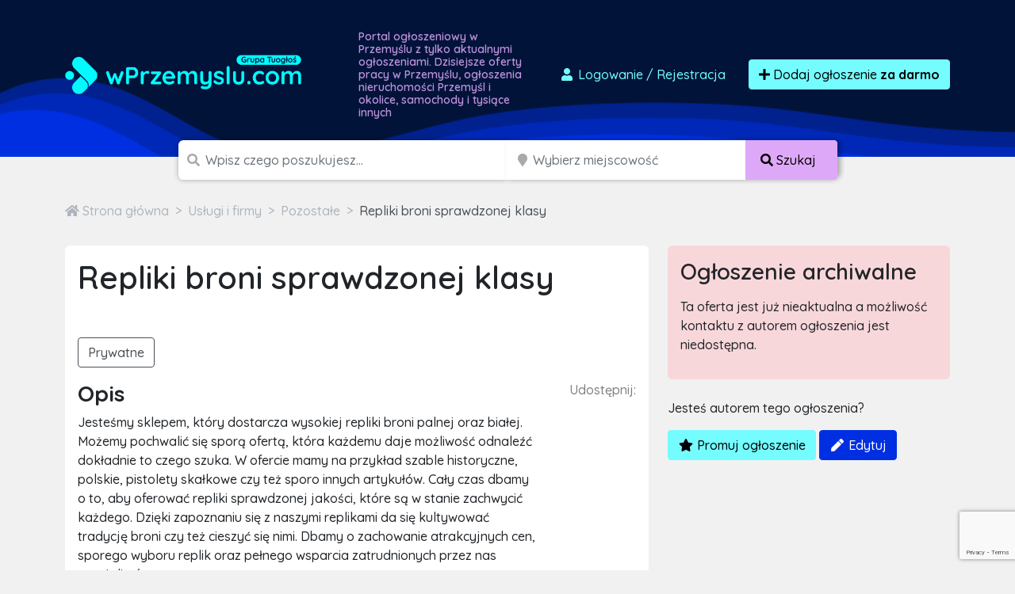

--- FILE ---
content_type: text/html; charset=utf-8
request_url: https://www.google.com/recaptcha/api2/anchor?ar=1&k=6LcGL2waAAAAAFvyq9eZuOpExVXA7oMTBKT3GRF5&co=aHR0cHM6Ly93cHJ6ZW15c2x1LmNvbTo0NDM.&hl=en&v=PoyoqOPhxBO7pBk68S4YbpHZ&size=invisible&anchor-ms=20000&execute-ms=30000&cb=u1k4t3vhkn76
body_size: 48589
content:
<!DOCTYPE HTML><html dir="ltr" lang="en"><head><meta http-equiv="Content-Type" content="text/html; charset=UTF-8">
<meta http-equiv="X-UA-Compatible" content="IE=edge">
<title>reCAPTCHA</title>
<style type="text/css">
/* cyrillic-ext */
@font-face {
  font-family: 'Roboto';
  font-style: normal;
  font-weight: 400;
  font-stretch: 100%;
  src: url(//fonts.gstatic.com/s/roboto/v48/KFO7CnqEu92Fr1ME7kSn66aGLdTylUAMa3GUBHMdazTgWw.woff2) format('woff2');
  unicode-range: U+0460-052F, U+1C80-1C8A, U+20B4, U+2DE0-2DFF, U+A640-A69F, U+FE2E-FE2F;
}
/* cyrillic */
@font-face {
  font-family: 'Roboto';
  font-style: normal;
  font-weight: 400;
  font-stretch: 100%;
  src: url(//fonts.gstatic.com/s/roboto/v48/KFO7CnqEu92Fr1ME7kSn66aGLdTylUAMa3iUBHMdazTgWw.woff2) format('woff2');
  unicode-range: U+0301, U+0400-045F, U+0490-0491, U+04B0-04B1, U+2116;
}
/* greek-ext */
@font-face {
  font-family: 'Roboto';
  font-style: normal;
  font-weight: 400;
  font-stretch: 100%;
  src: url(//fonts.gstatic.com/s/roboto/v48/KFO7CnqEu92Fr1ME7kSn66aGLdTylUAMa3CUBHMdazTgWw.woff2) format('woff2');
  unicode-range: U+1F00-1FFF;
}
/* greek */
@font-face {
  font-family: 'Roboto';
  font-style: normal;
  font-weight: 400;
  font-stretch: 100%;
  src: url(//fonts.gstatic.com/s/roboto/v48/KFO7CnqEu92Fr1ME7kSn66aGLdTylUAMa3-UBHMdazTgWw.woff2) format('woff2');
  unicode-range: U+0370-0377, U+037A-037F, U+0384-038A, U+038C, U+038E-03A1, U+03A3-03FF;
}
/* math */
@font-face {
  font-family: 'Roboto';
  font-style: normal;
  font-weight: 400;
  font-stretch: 100%;
  src: url(//fonts.gstatic.com/s/roboto/v48/KFO7CnqEu92Fr1ME7kSn66aGLdTylUAMawCUBHMdazTgWw.woff2) format('woff2');
  unicode-range: U+0302-0303, U+0305, U+0307-0308, U+0310, U+0312, U+0315, U+031A, U+0326-0327, U+032C, U+032F-0330, U+0332-0333, U+0338, U+033A, U+0346, U+034D, U+0391-03A1, U+03A3-03A9, U+03B1-03C9, U+03D1, U+03D5-03D6, U+03F0-03F1, U+03F4-03F5, U+2016-2017, U+2034-2038, U+203C, U+2040, U+2043, U+2047, U+2050, U+2057, U+205F, U+2070-2071, U+2074-208E, U+2090-209C, U+20D0-20DC, U+20E1, U+20E5-20EF, U+2100-2112, U+2114-2115, U+2117-2121, U+2123-214F, U+2190, U+2192, U+2194-21AE, U+21B0-21E5, U+21F1-21F2, U+21F4-2211, U+2213-2214, U+2216-22FF, U+2308-230B, U+2310, U+2319, U+231C-2321, U+2336-237A, U+237C, U+2395, U+239B-23B7, U+23D0, U+23DC-23E1, U+2474-2475, U+25AF, U+25B3, U+25B7, U+25BD, U+25C1, U+25CA, U+25CC, U+25FB, U+266D-266F, U+27C0-27FF, U+2900-2AFF, U+2B0E-2B11, U+2B30-2B4C, U+2BFE, U+3030, U+FF5B, U+FF5D, U+1D400-1D7FF, U+1EE00-1EEFF;
}
/* symbols */
@font-face {
  font-family: 'Roboto';
  font-style: normal;
  font-weight: 400;
  font-stretch: 100%;
  src: url(//fonts.gstatic.com/s/roboto/v48/KFO7CnqEu92Fr1ME7kSn66aGLdTylUAMaxKUBHMdazTgWw.woff2) format('woff2');
  unicode-range: U+0001-000C, U+000E-001F, U+007F-009F, U+20DD-20E0, U+20E2-20E4, U+2150-218F, U+2190, U+2192, U+2194-2199, U+21AF, U+21E6-21F0, U+21F3, U+2218-2219, U+2299, U+22C4-22C6, U+2300-243F, U+2440-244A, U+2460-24FF, U+25A0-27BF, U+2800-28FF, U+2921-2922, U+2981, U+29BF, U+29EB, U+2B00-2BFF, U+4DC0-4DFF, U+FFF9-FFFB, U+10140-1018E, U+10190-1019C, U+101A0, U+101D0-101FD, U+102E0-102FB, U+10E60-10E7E, U+1D2C0-1D2D3, U+1D2E0-1D37F, U+1F000-1F0FF, U+1F100-1F1AD, U+1F1E6-1F1FF, U+1F30D-1F30F, U+1F315, U+1F31C, U+1F31E, U+1F320-1F32C, U+1F336, U+1F378, U+1F37D, U+1F382, U+1F393-1F39F, U+1F3A7-1F3A8, U+1F3AC-1F3AF, U+1F3C2, U+1F3C4-1F3C6, U+1F3CA-1F3CE, U+1F3D4-1F3E0, U+1F3ED, U+1F3F1-1F3F3, U+1F3F5-1F3F7, U+1F408, U+1F415, U+1F41F, U+1F426, U+1F43F, U+1F441-1F442, U+1F444, U+1F446-1F449, U+1F44C-1F44E, U+1F453, U+1F46A, U+1F47D, U+1F4A3, U+1F4B0, U+1F4B3, U+1F4B9, U+1F4BB, U+1F4BF, U+1F4C8-1F4CB, U+1F4D6, U+1F4DA, U+1F4DF, U+1F4E3-1F4E6, U+1F4EA-1F4ED, U+1F4F7, U+1F4F9-1F4FB, U+1F4FD-1F4FE, U+1F503, U+1F507-1F50B, U+1F50D, U+1F512-1F513, U+1F53E-1F54A, U+1F54F-1F5FA, U+1F610, U+1F650-1F67F, U+1F687, U+1F68D, U+1F691, U+1F694, U+1F698, U+1F6AD, U+1F6B2, U+1F6B9-1F6BA, U+1F6BC, U+1F6C6-1F6CF, U+1F6D3-1F6D7, U+1F6E0-1F6EA, U+1F6F0-1F6F3, U+1F6F7-1F6FC, U+1F700-1F7FF, U+1F800-1F80B, U+1F810-1F847, U+1F850-1F859, U+1F860-1F887, U+1F890-1F8AD, U+1F8B0-1F8BB, U+1F8C0-1F8C1, U+1F900-1F90B, U+1F93B, U+1F946, U+1F984, U+1F996, U+1F9E9, U+1FA00-1FA6F, U+1FA70-1FA7C, U+1FA80-1FA89, U+1FA8F-1FAC6, U+1FACE-1FADC, U+1FADF-1FAE9, U+1FAF0-1FAF8, U+1FB00-1FBFF;
}
/* vietnamese */
@font-face {
  font-family: 'Roboto';
  font-style: normal;
  font-weight: 400;
  font-stretch: 100%;
  src: url(//fonts.gstatic.com/s/roboto/v48/KFO7CnqEu92Fr1ME7kSn66aGLdTylUAMa3OUBHMdazTgWw.woff2) format('woff2');
  unicode-range: U+0102-0103, U+0110-0111, U+0128-0129, U+0168-0169, U+01A0-01A1, U+01AF-01B0, U+0300-0301, U+0303-0304, U+0308-0309, U+0323, U+0329, U+1EA0-1EF9, U+20AB;
}
/* latin-ext */
@font-face {
  font-family: 'Roboto';
  font-style: normal;
  font-weight: 400;
  font-stretch: 100%;
  src: url(//fonts.gstatic.com/s/roboto/v48/KFO7CnqEu92Fr1ME7kSn66aGLdTylUAMa3KUBHMdazTgWw.woff2) format('woff2');
  unicode-range: U+0100-02BA, U+02BD-02C5, U+02C7-02CC, U+02CE-02D7, U+02DD-02FF, U+0304, U+0308, U+0329, U+1D00-1DBF, U+1E00-1E9F, U+1EF2-1EFF, U+2020, U+20A0-20AB, U+20AD-20C0, U+2113, U+2C60-2C7F, U+A720-A7FF;
}
/* latin */
@font-face {
  font-family: 'Roboto';
  font-style: normal;
  font-weight: 400;
  font-stretch: 100%;
  src: url(//fonts.gstatic.com/s/roboto/v48/KFO7CnqEu92Fr1ME7kSn66aGLdTylUAMa3yUBHMdazQ.woff2) format('woff2');
  unicode-range: U+0000-00FF, U+0131, U+0152-0153, U+02BB-02BC, U+02C6, U+02DA, U+02DC, U+0304, U+0308, U+0329, U+2000-206F, U+20AC, U+2122, U+2191, U+2193, U+2212, U+2215, U+FEFF, U+FFFD;
}
/* cyrillic-ext */
@font-face {
  font-family: 'Roboto';
  font-style: normal;
  font-weight: 500;
  font-stretch: 100%;
  src: url(//fonts.gstatic.com/s/roboto/v48/KFO7CnqEu92Fr1ME7kSn66aGLdTylUAMa3GUBHMdazTgWw.woff2) format('woff2');
  unicode-range: U+0460-052F, U+1C80-1C8A, U+20B4, U+2DE0-2DFF, U+A640-A69F, U+FE2E-FE2F;
}
/* cyrillic */
@font-face {
  font-family: 'Roboto';
  font-style: normal;
  font-weight: 500;
  font-stretch: 100%;
  src: url(//fonts.gstatic.com/s/roboto/v48/KFO7CnqEu92Fr1ME7kSn66aGLdTylUAMa3iUBHMdazTgWw.woff2) format('woff2');
  unicode-range: U+0301, U+0400-045F, U+0490-0491, U+04B0-04B1, U+2116;
}
/* greek-ext */
@font-face {
  font-family: 'Roboto';
  font-style: normal;
  font-weight: 500;
  font-stretch: 100%;
  src: url(//fonts.gstatic.com/s/roboto/v48/KFO7CnqEu92Fr1ME7kSn66aGLdTylUAMa3CUBHMdazTgWw.woff2) format('woff2');
  unicode-range: U+1F00-1FFF;
}
/* greek */
@font-face {
  font-family: 'Roboto';
  font-style: normal;
  font-weight: 500;
  font-stretch: 100%;
  src: url(//fonts.gstatic.com/s/roboto/v48/KFO7CnqEu92Fr1ME7kSn66aGLdTylUAMa3-UBHMdazTgWw.woff2) format('woff2');
  unicode-range: U+0370-0377, U+037A-037F, U+0384-038A, U+038C, U+038E-03A1, U+03A3-03FF;
}
/* math */
@font-face {
  font-family: 'Roboto';
  font-style: normal;
  font-weight: 500;
  font-stretch: 100%;
  src: url(//fonts.gstatic.com/s/roboto/v48/KFO7CnqEu92Fr1ME7kSn66aGLdTylUAMawCUBHMdazTgWw.woff2) format('woff2');
  unicode-range: U+0302-0303, U+0305, U+0307-0308, U+0310, U+0312, U+0315, U+031A, U+0326-0327, U+032C, U+032F-0330, U+0332-0333, U+0338, U+033A, U+0346, U+034D, U+0391-03A1, U+03A3-03A9, U+03B1-03C9, U+03D1, U+03D5-03D6, U+03F0-03F1, U+03F4-03F5, U+2016-2017, U+2034-2038, U+203C, U+2040, U+2043, U+2047, U+2050, U+2057, U+205F, U+2070-2071, U+2074-208E, U+2090-209C, U+20D0-20DC, U+20E1, U+20E5-20EF, U+2100-2112, U+2114-2115, U+2117-2121, U+2123-214F, U+2190, U+2192, U+2194-21AE, U+21B0-21E5, U+21F1-21F2, U+21F4-2211, U+2213-2214, U+2216-22FF, U+2308-230B, U+2310, U+2319, U+231C-2321, U+2336-237A, U+237C, U+2395, U+239B-23B7, U+23D0, U+23DC-23E1, U+2474-2475, U+25AF, U+25B3, U+25B7, U+25BD, U+25C1, U+25CA, U+25CC, U+25FB, U+266D-266F, U+27C0-27FF, U+2900-2AFF, U+2B0E-2B11, U+2B30-2B4C, U+2BFE, U+3030, U+FF5B, U+FF5D, U+1D400-1D7FF, U+1EE00-1EEFF;
}
/* symbols */
@font-face {
  font-family: 'Roboto';
  font-style: normal;
  font-weight: 500;
  font-stretch: 100%;
  src: url(//fonts.gstatic.com/s/roboto/v48/KFO7CnqEu92Fr1ME7kSn66aGLdTylUAMaxKUBHMdazTgWw.woff2) format('woff2');
  unicode-range: U+0001-000C, U+000E-001F, U+007F-009F, U+20DD-20E0, U+20E2-20E4, U+2150-218F, U+2190, U+2192, U+2194-2199, U+21AF, U+21E6-21F0, U+21F3, U+2218-2219, U+2299, U+22C4-22C6, U+2300-243F, U+2440-244A, U+2460-24FF, U+25A0-27BF, U+2800-28FF, U+2921-2922, U+2981, U+29BF, U+29EB, U+2B00-2BFF, U+4DC0-4DFF, U+FFF9-FFFB, U+10140-1018E, U+10190-1019C, U+101A0, U+101D0-101FD, U+102E0-102FB, U+10E60-10E7E, U+1D2C0-1D2D3, U+1D2E0-1D37F, U+1F000-1F0FF, U+1F100-1F1AD, U+1F1E6-1F1FF, U+1F30D-1F30F, U+1F315, U+1F31C, U+1F31E, U+1F320-1F32C, U+1F336, U+1F378, U+1F37D, U+1F382, U+1F393-1F39F, U+1F3A7-1F3A8, U+1F3AC-1F3AF, U+1F3C2, U+1F3C4-1F3C6, U+1F3CA-1F3CE, U+1F3D4-1F3E0, U+1F3ED, U+1F3F1-1F3F3, U+1F3F5-1F3F7, U+1F408, U+1F415, U+1F41F, U+1F426, U+1F43F, U+1F441-1F442, U+1F444, U+1F446-1F449, U+1F44C-1F44E, U+1F453, U+1F46A, U+1F47D, U+1F4A3, U+1F4B0, U+1F4B3, U+1F4B9, U+1F4BB, U+1F4BF, U+1F4C8-1F4CB, U+1F4D6, U+1F4DA, U+1F4DF, U+1F4E3-1F4E6, U+1F4EA-1F4ED, U+1F4F7, U+1F4F9-1F4FB, U+1F4FD-1F4FE, U+1F503, U+1F507-1F50B, U+1F50D, U+1F512-1F513, U+1F53E-1F54A, U+1F54F-1F5FA, U+1F610, U+1F650-1F67F, U+1F687, U+1F68D, U+1F691, U+1F694, U+1F698, U+1F6AD, U+1F6B2, U+1F6B9-1F6BA, U+1F6BC, U+1F6C6-1F6CF, U+1F6D3-1F6D7, U+1F6E0-1F6EA, U+1F6F0-1F6F3, U+1F6F7-1F6FC, U+1F700-1F7FF, U+1F800-1F80B, U+1F810-1F847, U+1F850-1F859, U+1F860-1F887, U+1F890-1F8AD, U+1F8B0-1F8BB, U+1F8C0-1F8C1, U+1F900-1F90B, U+1F93B, U+1F946, U+1F984, U+1F996, U+1F9E9, U+1FA00-1FA6F, U+1FA70-1FA7C, U+1FA80-1FA89, U+1FA8F-1FAC6, U+1FACE-1FADC, U+1FADF-1FAE9, U+1FAF0-1FAF8, U+1FB00-1FBFF;
}
/* vietnamese */
@font-face {
  font-family: 'Roboto';
  font-style: normal;
  font-weight: 500;
  font-stretch: 100%;
  src: url(//fonts.gstatic.com/s/roboto/v48/KFO7CnqEu92Fr1ME7kSn66aGLdTylUAMa3OUBHMdazTgWw.woff2) format('woff2');
  unicode-range: U+0102-0103, U+0110-0111, U+0128-0129, U+0168-0169, U+01A0-01A1, U+01AF-01B0, U+0300-0301, U+0303-0304, U+0308-0309, U+0323, U+0329, U+1EA0-1EF9, U+20AB;
}
/* latin-ext */
@font-face {
  font-family: 'Roboto';
  font-style: normal;
  font-weight: 500;
  font-stretch: 100%;
  src: url(//fonts.gstatic.com/s/roboto/v48/KFO7CnqEu92Fr1ME7kSn66aGLdTylUAMa3KUBHMdazTgWw.woff2) format('woff2');
  unicode-range: U+0100-02BA, U+02BD-02C5, U+02C7-02CC, U+02CE-02D7, U+02DD-02FF, U+0304, U+0308, U+0329, U+1D00-1DBF, U+1E00-1E9F, U+1EF2-1EFF, U+2020, U+20A0-20AB, U+20AD-20C0, U+2113, U+2C60-2C7F, U+A720-A7FF;
}
/* latin */
@font-face {
  font-family: 'Roboto';
  font-style: normal;
  font-weight: 500;
  font-stretch: 100%;
  src: url(//fonts.gstatic.com/s/roboto/v48/KFO7CnqEu92Fr1ME7kSn66aGLdTylUAMa3yUBHMdazQ.woff2) format('woff2');
  unicode-range: U+0000-00FF, U+0131, U+0152-0153, U+02BB-02BC, U+02C6, U+02DA, U+02DC, U+0304, U+0308, U+0329, U+2000-206F, U+20AC, U+2122, U+2191, U+2193, U+2212, U+2215, U+FEFF, U+FFFD;
}
/* cyrillic-ext */
@font-face {
  font-family: 'Roboto';
  font-style: normal;
  font-weight: 900;
  font-stretch: 100%;
  src: url(//fonts.gstatic.com/s/roboto/v48/KFO7CnqEu92Fr1ME7kSn66aGLdTylUAMa3GUBHMdazTgWw.woff2) format('woff2');
  unicode-range: U+0460-052F, U+1C80-1C8A, U+20B4, U+2DE0-2DFF, U+A640-A69F, U+FE2E-FE2F;
}
/* cyrillic */
@font-face {
  font-family: 'Roboto';
  font-style: normal;
  font-weight: 900;
  font-stretch: 100%;
  src: url(//fonts.gstatic.com/s/roboto/v48/KFO7CnqEu92Fr1ME7kSn66aGLdTylUAMa3iUBHMdazTgWw.woff2) format('woff2');
  unicode-range: U+0301, U+0400-045F, U+0490-0491, U+04B0-04B1, U+2116;
}
/* greek-ext */
@font-face {
  font-family: 'Roboto';
  font-style: normal;
  font-weight: 900;
  font-stretch: 100%;
  src: url(//fonts.gstatic.com/s/roboto/v48/KFO7CnqEu92Fr1ME7kSn66aGLdTylUAMa3CUBHMdazTgWw.woff2) format('woff2');
  unicode-range: U+1F00-1FFF;
}
/* greek */
@font-face {
  font-family: 'Roboto';
  font-style: normal;
  font-weight: 900;
  font-stretch: 100%;
  src: url(//fonts.gstatic.com/s/roboto/v48/KFO7CnqEu92Fr1ME7kSn66aGLdTylUAMa3-UBHMdazTgWw.woff2) format('woff2');
  unicode-range: U+0370-0377, U+037A-037F, U+0384-038A, U+038C, U+038E-03A1, U+03A3-03FF;
}
/* math */
@font-face {
  font-family: 'Roboto';
  font-style: normal;
  font-weight: 900;
  font-stretch: 100%;
  src: url(//fonts.gstatic.com/s/roboto/v48/KFO7CnqEu92Fr1ME7kSn66aGLdTylUAMawCUBHMdazTgWw.woff2) format('woff2');
  unicode-range: U+0302-0303, U+0305, U+0307-0308, U+0310, U+0312, U+0315, U+031A, U+0326-0327, U+032C, U+032F-0330, U+0332-0333, U+0338, U+033A, U+0346, U+034D, U+0391-03A1, U+03A3-03A9, U+03B1-03C9, U+03D1, U+03D5-03D6, U+03F0-03F1, U+03F4-03F5, U+2016-2017, U+2034-2038, U+203C, U+2040, U+2043, U+2047, U+2050, U+2057, U+205F, U+2070-2071, U+2074-208E, U+2090-209C, U+20D0-20DC, U+20E1, U+20E5-20EF, U+2100-2112, U+2114-2115, U+2117-2121, U+2123-214F, U+2190, U+2192, U+2194-21AE, U+21B0-21E5, U+21F1-21F2, U+21F4-2211, U+2213-2214, U+2216-22FF, U+2308-230B, U+2310, U+2319, U+231C-2321, U+2336-237A, U+237C, U+2395, U+239B-23B7, U+23D0, U+23DC-23E1, U+2474-2475, U+25AF, U+25B3, U+25B7, U+25BD, U+25C1, U+25CA, U+25CC, U+25FB, U+266D-266F, U+27C0-27FF, U+2900-2AFF, U+2B0E-2B11, U+2B30-2B4C, U+2BFE, U+3030, U+FF5B, U+FF5D, U+1D400-1D7FF, U+1EE00-1EEFF;
}
/* symbols */
@font-face {
  font-family: 'Roboto';
  font-style: normal;
  font-weight: 900;
  font-stretch: 100%;
  src: url(//fonts.gstatic.com/s/roboto/v48/KFO7CnqEu92Fr1ME7kSn66aGLdTylUAMaxKUBHMdazTgWw.woff2) format('woff2');
  unicode-range: U+0001-000C, U+000E-001F, U+007F-009F, U+20DD-20E0, U+20E2-20E4, U+2150-218F, U+2190, U+2192, U+2194-2199, U+21AF, U+21E6-21F0, U+21F3, U+2218-2219, U+2299, U+22C4-22C6, U+2300-243F, U+2440-244A, U+2460-24FF, U+25A0-27BF, U+2800-28FF, U+2921-2922, U+2981, U+29BF, U+29EB, U+2B00-2BFF, U+4DC0-4DFF, U+FFF9-FFFB, U+10140-1018E, U+10190-1019C, U+101A0, U+101D0-101FD, U+102E0-102FB, U+10E60-10E7E, U+1D2C0-1D2D3, U+1D2E0-1D37F, U+1F000-1F0FF, U+1F100-1F1AD, U+1F1E6-1F1FF, U+1F30D-1F30F, U+1F315, U+1F31C, U+1F31E, U+1F320-1F32C, U+1F336, U+1F378, U+1F37D, U+1F382, U+1F393-1F39F, U+1F3A7-1F3A8, U+1F3AC-1F3AF, U+1F3C2, U+1F3C4-1F3C6, U+1F3CA-1F3CE, U+1F3D4-1F3E0, U+1F3ED, U+1F3F1-1F3F3, U+1F3F5-1F3F7, U+1F408, U+1F415, U+1F41F, U+1F426, U+1F43F, U+1F441-1F442, U+1F444, U+1F446-1F449, U+1F44C-1F44E, U+1F453, U+1F46A, U+1F47D, U+1F4A3, U+1F4B0, U+1F4B3, U+1F4B9, U+1F4BB, U+1F4BF, U+1F4C8-1F4CB, U+1F4D6, U+1F4DA, U+1F4DF, U+1F4E3-1F4E6, U+1F4EA-1F4ED, U+1F4F7, U+1F4F9-1F4FB, U+1F4FD-1F4FE, U+1F503, U+1F507-1F50B, U+1F50D, U+1F512-1F513, U+1F53E-1F54A, U+1F54F-1F5FA, U+1F610, U+1F650-1F67F, U+1F687, U+1F68D, U+1F691, U+1F694, U+1F698, U+1F6AD, U+1F6B2, U+1F6B9-1F6BA, U+1F6BC, U+1F6C6-1F6CF, U+1F6D3-1F6D7, U+1F6E0-1F6EA, U+1F6F0-1F6F3, U+1F6F7-1F6FC, U+1F700-1F7FF, U+1F800-1F80B, U+1F810-1F847, U+1F850-1F859, U+1F860-1F887, U+1F890-1F8AD, U+1F8B0-1F8BB, U+1F8C0-1F8C1, U+1F900-1F90B, U+1F93B, U+1F946, U+1F984, U+1F996, U+1F9E9, U+1FA00-1FA6F, U+1FA70-1FA7C, U+1FA80-1FA89, U+1FA8F-1FAC6, U+1FACE-1FADC, U+1FADF-1FAE9, U+1FAF0-1FAF8, U+1FB00-1FBFF;
}
/* vietnamese */
@font-face {
  font-family: 'Roboto';
  font-style: normal;
  font-weight: 900;
  font-stretch: 100%;
  src: url(//fonts.gstatic.com/s/roboto/v48/KFO7CnqEu92Fr1ME7kSn66aGLdTylUAMa3OUBHMdazTgWw.woff2) format('woff2');
  unicode-range: U+0102-0103, U+0110-0111, U+0128-0129, U+0168-0169, U+01A0-01A1, U+01AF-01B0, U+0300-0301, U+0303-0304, U+0308-0309, U+0323, U+0329, U+1EA0-1EF9, U+20AB;
}
/* latin-ext */
@font-face {
  font-family: 'Roboto';
  font-style: normal;
  font-weight: 900;
  font-stretch: 100%;
  src: url(//fonts.gstatic.com/s/roboto/v48/KFO7CnqEu92Fr1ME7kSn66aGLdTylUAMa3KUBHMdazTgWw.woff2) format('woff2');
  unicode-range: U+0100-02BA, U+02BD-02C5, U+02C7-02CC, U+02CE-02D7, U+02DD-02FF, U+0304, U+0308, U+0329, U+1D00-1DBF, U+1E00-1E9F, U+1EF2-1EFF, U+2020, U+20A0-20AB, U+20AD-20C0, U+2113, U+2C60-2C7F, U+A720-A7FF;
}
/* latin */
@font-face {
  font-family: 'Roboto';
  font-style: normal;
  font-weight: 900;
  font-stretch: 100%;
  src: url(//fonts.gstatic.com/s/roboto/v48/KFO7CnqEu92Fr1ME7kSn66aGLdTylUAMa3yUBHMdazQ.woff2) format('woff2');
  unicode-range: U+0000-00FF, U+0131, U+0152-0153, U+02BB-02BC, U+02C6, U+02DA, U+02DC, U+0304, U+0308, U+0329, U+2000-206F, U+20AC, U+2122, U+2191, U+2193, U+2212, U+2215, U+FEFF, U+FFFD;
}

</style>
<link rel="stylesheet" type="text/css" href="https://www.gstatic.com/recaptcha/releases/PoyoqOPhxBO7pBk68S4YbpHZ/styles__ltr.css">
<script nonce="hCw9wPS9OlZjAnRJ5mKA4A" type="text/javascript">window['__recaptcha_api'] = 'https://www.google.com/recaptcha/api2/';</script>
<script type="text/javascript" src="https://www.gstatic.com/recaptcha/releases/PoyoqOPhxBO7pBk68S4YbpHZ/recaptcha__en.js" nonce="hCw9wPS9OlZjAnRJ5mKA4A">
      
    </script></head>
<body><div id="rc-anchor-alert" class="rc-anchor-alert"></div>
<input type="hidden" id="recaptcha-token" value="[base64]">
<script type="text/javascript" nonce="hCw9wPS9OlZjAnRJ5mKA4A">
      recaptcha.anchor.Main.init("[\x22ainput\x22,[\x22bgdata\x22,\x22\x22,\[base64]/[base64]/[base64]/ZyhXLGgpOnEoW04sMjEsbF0sVywwKSxoKSxmYWxzZSxmYWxzZSl9Y2F0Y2goayl7RygzNTgsVyk/[base64]/[base64]/[base64]/[base64]/[base64]/[base64]/[base64]/bmV3IEJbT10oRFswXSk6dz09Mj9uZXcgQltPXShEWzBdLERbMV0pOnc9PTM/bmV3IEJbT10oRFswXSxEWzFdLERbMl0pOnc9PTQ/[base64]/[base64]/[base64]/[base64]/[base64]\\u003d\x22,\[base64]\\u003d\\u003d\x22,\x22wrVvei0ow4wuw4zDicO+C8Obw5zCtgzDg2cIWlHDi8K+NDtiw5XCrTfCq8K1woQBQDHDmMO8PWPCr8O1F04/[base64]/dsKgMsO+w6Z2LzpUwp1IBRDCvUNHf8OHXxsgbsKxw7XCrBpFR8KJSsKJdcOkNjfDlm/Dh8OUwo/CvcKqwqHDsMO/V8KPwp4pUMKpw5MjwqfChwYFwpRmw4jDoTLDoho/B8OEMsOgTylewp0aaMKjOMO5eQ5lFn7DmBPDlkTCpivDo8OsUsOWwo3DqitWwpMtfcKYEQfCgsO0w4RQWEVxw7Iiw7xcYMOKwqEIImXDlyQ2wo1VwrQ0c2Epw6nDgMO2R3/[base64]/CkT4ALnNVGy4rB8K4woN0w58+wqXDgsOxBMKPOMO8w7rCh8OZfELDtMKfw6vDthA6wo5Yw5vCq8KwOcK+EMOUATJ6wqVKVcO5Hn0ZwqzDuRHDpEZpwrtKLDDDnMKZJWVpEgPDk8O7wqM7P8Kzw5HCmMObw6DDtwMLaXPCjMKswoLDj0AvwrbDoMO3wpQKwo/[base64]/CrGLDkcOjw4vDiMKFOcOjw7bDsTRjw5JAFcK3w6HDjXFHYnDCnFpBw6rDmcKOYsOHw7nDscK2MsKew5R/[base64]/XsKJwqBCaMKLw4JlGAXDoFvDs2fDtm8Ewqpnw7h4R8KRw4xMwoh1BEZew4HCgmrDsUtvwr9Udj3DhsKKMzxawoMgbMKJbsOgwp/CrcKjakJ4wpAAwqInVcO+w40vPcKew4VOcsKuwpNCO8OXwrsrCcKOU8ODIsKFKsOSe8OCHizDvsKQw6NTwqPDmATClX/CtsKJwpIwP39yNH/Cl8KXwobCkkbDlcKiYsKiQi1dSMOZwpUaHsKkwos8WsKowpBnbsKCMsO4w5ZWE8KTX8K3w6DCpUkvw50adzrDiQnCicOewqjCk2ZYGxDDjMK9wrMFw6/[base64]/[base64]/CvcOjw7jCmcOqEwJyw4PDo8KrwrrDmibDr0HDmnfCksOtw4B2w7MSw5fDky7DmCw/[base64]/CgnzCpQZuwpkHD8OHwrXDssKefMK4w7bCvsKSwq1qS3PCk8KewrvChcKOUmHCvQBDwq7DoXAAw4nCmCzCo3sBI1x1T8KNJncgB2nCuGHDrMOLwr7DksOwM2PCrWPCrxUzcSvDlsOcw6oGw7xRwql/wq11dQDCgXnDlMO8RsOTJMKWdDAhwoLCkXcVwp7CoXTCusOIVMOHYQvCrMKHwq/DjsKgw78jw6zCtMOswpHCuCNhwpt6FX7DiMKbw6DCq8KYUTM9KX4HwrcnQ8KXwqZqGsO5wojDgsOXwrrCnMKNw5h4w5DDvsK6w4ZfwrJUwo7Dk1MVCMO/PlYxw7rCvcO7wppgwp1+w73DjT5KbcKiE8KYGUInEVN2Km8dBhbCiTvDhgzCrcKow6M0w5vDtMOfWigzTjl7wr1pJMKnwo/[base64]/DvMOXOW5RJUcST8KSYWQVwosjDsKNw6PDk3RfLGLDribCoAw7VsKqwqN3ZGARKz3CmMK2w74+F8KwX8OYZxRWw6oSwrPChR7CjcKYw6XDtcKyw7fDrm8XwpTCt206w57DnMKHW8OXw5vDosK8I3zDscKDE8KELsKnwo9dAcORM3DDgsKHCiTDgsO/wq/ChcObNsKlw4/Djl7ChcOlYMKiwqdzJwjDs8O1HMOvwoJQwpRGw4s1I8K1TGlHwr5xw7coC8K+w6bDpWkFOMOefy5bwrvDrcOFwpU9w5smw64RwrvDrsK9bcOxDcOxwoB9wr/[base64]/Dr8Oew6HDr0EzGMOGwpLCo8KVw4k/TQcJcsKOw6fDvzJKw4B/w5XDnU1ywoPDnGXCmcK9w6LDlsOCwp3CjMKufMOLf8KuXcODw4tqwrRvw4pew6nCiMOHwpYqJsKNeXXDoD/CmjTDnMKlwrXCn27ClsKXfRVwWinDoAHDiMOCWMK+QX/[base64]/DqW5OQmTDqADDsEDDlsK+woxxwqpNEjTDmSAyw7vCg8OBw6dKZsKoRg7DkxXDusOVw5o1WcOWw7pQXMOtwqnCvMOxw5XDsMKvwqNkw4spQsOgwpMKwp/CgThbQMOmw5TCjSxWwojCncOHPiFKw616wrHDosKfwr9LfMK0w68gw7nDisOqFsODKsK1w5hLCC7CpcOvwo5fLQ/DoUrCriAYw7XCrVUqwrLCnMOjasKmDycvwqHDosKsElLDocK5AVTDg1HDpTXDpiUNQ8OQAcKsX8Obw4hVw6wQwr3DmcK0wq7CsRbClsOvwqEMw5DDhlnChW9BKEkfGj3CvMKmwr0fG8ORwoxKwognwp8DfcKTwqvCmsO3QhlZAcKXwrhxw5zDkCZvFsOJAG/[base64]/[base64]/[base64]/woLDvCzChsOnHsOJwqQODXDDmyLCtMOlw47DvMKkwoHCkn7CgsOYwpkFdMKHYMKTb1gQw5Zdw585VHgrE8O0XzfDihbCrcO1Uz3CjD/[base64]/[base64]/DvsK+UVzDiB/CpsKIw5zCisK4WHR9OsO1X8OlwrEEwrw+E2ZgCjVRwrnCiVHCiMK0fxLDqUrCm0wXFHvDtDYEBcKeUcKGNUvCjH7DhsKIwqVlwr0vGDDCoMKpwo4/AX/CgCLDi291GMOHw5/Dhzp9w7/Cm8OgfkRzw6/DtsO8R33Cs3QXw6NwcMKQUMKaw4rCnH/DvMKswrjCi8KwwrhuVsOiwovCqjk2w5vDk8O1VwXCuiYVMCzClF7DncOkw5diNhzCk2jCq8OwwpYEwqjDqlDDtXodwpvCrA/Cm8OsIwEEAHLDgBvCncOGw6LDsMKsbHDCoynDhcO+eMOzw4bCnTtPw44JM8OVRCFJWsOow7g8wrHDpEFAasKgXTFKw4vCrcKHwq/Dr8O3woHCr8Ktwq4xDsKCw5YuwoHCpsKRAVIOw5zDtMK8wqTCp8OiRsKlw6wOBmB8w5o7wqpKZEJAw7o4I8K9wqsRAh/CuAp0EyXCmsK9wpfCncOqw553bFrDuAbDqw7DtMODch/CmlHDpMKUw51Yw7TDisKgcMOEwqBgHVVywrfCj8OaWAgjfMOCJMOQfkrCocOWwodoOMO/GD02w7zDvcO6S8KCwoHCqmnDuxggWHd4Zn7DsMKfwpHCi08EQMOQH8OJw7fDs8O8NsOQw5wnOcOTwp1nwp5XwpXCv8K7LMKdw43DhsO1KMOuw4zDoMOMw73CqW/[base64]/CvVttAgrDocOsDhLDrHrDogpGwpVzRn3CmHsow4bDnlYpw7vCksO3w4rCqCTDtcKnw7JpwpLDucOQw4oAw6xNwrHDmRfCu8OmP1QeecKLDS86FMOJwr3CjcObw4vDmcKFw7/CmcK/fUvDlcOqw5DDs8OfFW0XwoVLLlgAGcONEsKdTMKvwrwLw715OU0+w53CmH5awqIpw4PCiDwjwqXCncOtw77ChiNicCZMLC7Ck8O/[base64]/w5x5dMOBwqPDmCvDskc3wqJMw60Tw7jDpH8iUhdBw58Gw6XCr8KdNm06dcOQw7sWImZiwqldw7sAClY+woLClW/[base64]/CmWAKbMK/ag7DjlrCtMOww5cueMKfKTklR8Kpw4/CvDPCvcK+JsOYw6TDicOYw5gUGC/Ds0nCuwdCw7h1w63Ck8KCwqfCqsKgw47DhwZ3Z8K/eFd0bWTDpFEfwpjDumXCqUzCmMKgwodtw4c2KcKWYcKYZsKJw59cb0zDu8KBw40JZsO9Vh/CsMKwwqvDsMOxTz3CuSJeYcKkw6XCgWDCqmjCohnClcKZOcOCw5JhOsO8bhNeHsOyw7PDq8KowrZxEV3Dp8Osw5XCn1bDlBDDnlJnMsKhasKFwr3CksOLw4PDhQfDj8OAXMKCJRjDo8KSwqMKSnrDsTbDkMK/WAd3w4ZYw4dWw4p2w6zCt8OeLsOzw7HDksOZVTQVw7kjw6U5cMKJNCp7w41NwqHClsKTdl0EcsOvwq/CmMOvwpbCrCgRGMO8A8K/TyIMC0fCuA5Fw4DDq8ONw6TCmcKMwpHChsKywrMNw43DtzIDw74SKRgUTMKbwpXChyTCljjDsnJHw4XDkcOzB07DvXlPaknCr0TCuVVewoBuw4DCncK9w43Dr3PDrMKBw7PCv8OJw5lKFcKiA8OkMGdxLiMfRsK4w5B1wqJ7wogiw4Usw4lJw5k0w6/DvsOdBGtmwpJwfyjDiMKAPcKuw7TCocK3EsOkCS/DgT/Cl8KhTArChcKjw6TCnMOFWsO1X8OfB8KeaDrDv8KDSwoGwpBYMsOTw7UOwp/[base64]/EMOUGMK4w5vDucODwo47w7LDtMOjcgHDqg7Ci2zDjn4jw4bCh2stSy8QJcKVOsKVw7XDmsOZLMOIwpdBd8O/[base64]/wqXCky7CtcKDwoHCmQ9pwrdQw6rCrMKVw7HCln/DvwAhwrnCicOQw5gkwrnDjS8awpzCiC9BfMOMb8Oaw4l+wqpbw5TDr8KJBlhwwq9iw5nDuj3DuwrDqBLDrmp3wpplQsK7AkTDghlBYngKGsKRwpTCvE1Jw4HDjcK4wo/DgmQEIH0ewr/[base64]/UFhqwqfCmQ4SM8KAIicQPDZ6MMOxwpLDiMKSOcKsw4XDhVvDpzLCvGwHw5LCvz7DoRzDp8O2VAYjw6/DjwHDjSzCmsKHYxFuU8Kbw7xZLT7DjsKMw7jCgsKYU8O7woccTCgSbwDCjQzCncOiEcK/[base64]/CsKgV3Nyw5vCgRtLTsO2wrPCtlbDsi44wq9wwq8fNFDCpGzDjFLDvCvChF/CixXDrsOtwoA9w6BBw5LCrkwZwqtZw7/DqSLCg8Kiwo3Dq8K0TMKvwqV/PkJSw6vCvcKAwoIkw5LCrsKyECTDvFDCs0bCncKnYsODw49Yw7VhwrhVw6kYw50fw7zDoMOxaMOywq/Cn8KhVcK4FMK8LcK7VsOiworCii8Nw5ogw4A5wq/DqyfDklvClVPDtWLDmBnCtDcIZ1kAwqDCuFXDtMKwFjwyKx/Cq8KMXC3DpxHDnRTCscKFw4LCqcKXDEjClzQswqIHw6Rlwr96woRjGcKKKmlLG1/CgsKjwrRhw6YJGsO6wqlhw6HDsF/[base64]/[base64]/DksOFbl45E1kNw59IJj3DksOXfcOswojDp3vDjsKDwqfDtMOQwrDDjyXDmsKafn3CmsKIw7/Cs8KOw7jDicO4OS/CqivDk8Oyw6fCusO7ZMKyw7HDm0U8IjAEcsO3f1FeGcO0BcOZIVxvwqLCrsKhdMOLXmwGwrDDplA2wq8UKcKIwqTCgC4pw6cOU8K3w5XDo8Kfw4nDk8K8HcKebzNiNAPCosOYw58Swq9NT2Ajw73CtnnDn8K+w7HCj8OrwrzCgcOHwpYVQcObaw/CkWTDh8OYwppCB8KhPWDCgQXDocOfw6nDusKDZTnCqcKSUQHDvWkNf8KTwp7CvMKfwok+E2QIYk3ClcOfw70wVMKgKWnDrMO4Zl7Cl8Ktw6dDScKeFsKzfMKOOcKgwqpHw5DCuCstwp5rwqnDtC1Cwp/CkGU8wqrDsXJ9CcOOwpZhw7/DlAjCg24QwrbCp8Klw6zCh8Kgwr5fBV9TcGbDtTF5VsOqY13DisK/bjZ6S8OtwqlbLTY6e8OQwpHDrT7DksO7RsORWMOZP8Kww7JdYSseSz05Vh1pwq3CtnUFNA9qw71ww7oTw63DlR15E2doBTjCqsOawp0FWCQNb8O/wpTDsRTDj8OSMnLDjT9QPTlxwpLDvTo+woxkV2/CncKkwpvCsDLDnTfDrzxew4nDgMOBwocnw7R/PnnCo8KUwq7DocKhHMOuOMO3wrhRw4gaeyjDtsKnwqrCmDY1f2/[base64]/CpHvCtTUzRAIyaSw5S8OgwqQzw4xBDyVSw4rCoxQcw6vCl080wr1FKhXCrkARw6/[base64]/[base64]/DkMOvc38KTsK8wpnDkcOsw4spOzswwpUmTFrCp3TDqsOMw57CrsKtSsKWaSzDlFMDwrM8w6Rywq7CoR3CtcOUTzDCtkLDhcKywp/DtwPDlh7ClMKrwrlcFVPCvG1ow6t0w5t8woZyAMOSUgt6w7PDn8Ksw43CgH/CrhrCuTrDlmjChEd5RcKUXlFuecOfwrjDqXFmw7XDvyzDuMKqHsK3KmPDu8Kdw47CnnTDojYhw7rClS4TZxNQwq14NMOuBMKXw67Cg3rCoXfDqMKIeMKDPTx8dkEGw53Dq8K0w7zCg3wdXBrDvkU+AMOEKS9fWETDkBnDrn08wpYhw5ckSMK3w6VjwpQfwptYWsO/D0cfECjChXLCv2huf3tkbkPDtcKlw7QUw4/DjMOGw4pwwqnCv8KqMwdbwpPCnA/Ctkw4LMOyRsKVw4fCnMKGwpzDrcOkbWvCm8OmQy/Cuwx6dDV1wpdJw5cjw4/DlcO5wrPClcOTw5YYRCzCrl4Zw4PCgMKFWwE2w5l3w7Vxw5LCtMKuwrHCrsONbS1Bw6w/wrxhYA3CosO9w7srwqJGw6BIQyfDg8KqBhIgOxHCt8KWEcOow7LDuMO7asK0w6Y8IcOkwoAswqbCicKYUH8FwoE3w5x0wpUWw7/DnsKwUMK/woBQUCLCg10uw6AVfR0nwq8Pw4HDqcKjwpLDk8KFw74rwr5ENH3Di8KPwq/[base64]/DpRLDiRdKw7RNE8KKw57CjmnDksKIwrjDmcOWw7APJcKYwoojN8KbScKPYsKZwrrDuDA/[base64]/DgX7CqFTCucKzHcOXIcK3H8KaB0PClWBiwq/CnHENK3kHIiDCl3jCjjHCrMKJcmxHwpZSwrp3w7fDo8KCem9Sw5zCr8KkwprDqMKQwrPDtcOTYFvCgRE3EcKLwrfDvEJPwpoFby/ChjluwrzCs8KMfTHCh8KeZ8O2w7bDnDs2McOswpHCpjhEGMKQw6wrw5VSw43DjBLDo2YiTsOvw6kYwrMLw7QpPcOdaTLChcKswoE2HcKydMKgAX3DmcKiLycUw6gcw7/CmMKQBQnDjMOKHsOjQMKLcMOXV8K8N8OhwpjClxRCwrB8ZsO9bMKDw6N5w71PesOxZsKjfsK1DMKrw7w7DUbCtFfDk8KnwqLDtMOHSMKLw5vDtcKnw5B5AcK7DcO9w48bwqFtw6IBwrBiwq/DmsO2w5PDsV59A8KTH8K9woduw5XCpsO6w7BEQGd9w4jDoEpVLAHCnktAEcKYw4kUwr3Cp0Vfwo/DoxPDl8O+wo7Dn8Oqwo7CjcOqwpoXccKtBXzCjcOcRMOtYsKzwrMHw5LDsGs9wrbDo15cw6LDgFVSZ1/Du2nCtMKRwo/[base64]/Dik/[base64]/[base64]/MsKqwotxOMOoSMOPw54Sw4HCmjrDicOaw7TCoX3DrsOjLWTCo8KgMMK0AcO0wpDDilx6OcK2wp7DgMObFcOrw74uw53CkDUHw4ceZMKRwoTCj8OQY8OeSjjCjGEIVWZoUjzCuBvCh8K7aFUHwqHDpXFxw7jDjcKtw7XCpsOdRkjCugDDrwrDvUIRJcO/BT4nwqHCvMOpUMO+MXlTesO8w49Jw6XDq8OkK8KMb2nCn07Cg8KpasOuC8K1woFNwqTCmit/R8KTw641wrFtwpABw5Niw7VVwp/Cv8K2HVzDiVVYaQ/CjF3Cvj01YwgvwqEOw6rDvMO0wrMcVMKdEGcmPMOSScK0CcKQwow6w4pnT8OcXVs0wrjDisOewpPDm2tnSznCvSRVHMKAQG/CmXTDs17CgsOvYsKZw5XDnsOlXcOEKHfCjMOGw6dgw4wKTsODwqnDnjzCn8KHZiBTwq4jw67CmRjDlXvCoDFfw6B6GwLDvsO4woDCtcOLR8KswrjCuhTCjDx0aDjCiz0RQUlWwp7ChsO5CsK4w7kMw6/CmSPCqsOEP2XCu8ORwqvCl0gzw45Ywq3Csl7Dq8OPwqtbwpQtCxjDuCnClMKRw7Q+w57CqcOZwqjCiMOUKhtlwoHDuBIyFE/CmsOuIMOeYcOywrFsVsOnPcOMw79XPA8gQzFYwrvCsU/Cs3wcUMOeZGzDl8KiIUnCssKSbsOow4FbI0bCojJddCbDrkVGwqlcwr/Dj2YWw4owKMKfdVAUMcO2w5UpwpR6SB9iLcOdw7MRaMKdcsKVe8OcagnCqMO+wqtUw7HDkcO5w43Ct8OQVAzDssKbCsOGDMKvA1HDmgLCtsOMw7jCtMKxw6dhwqXDnMO/w6TCucKlfkNyC8KfwoNIw5HCp2YnfknDkxAsSsK6wpvDsMOIwotqacKaAMONMsK0w43CiD1kKsO0w4rDtEPDvcONWwwow7LCsBB3OMORfF/Ct8Kmw4UkwpduwpjDiEJsw6DDpsOawqTDvWpkwrTDj8OeJDxCwprCpcKpUMKfw5FqfVNKw6ItwrnDsHoFwovCnypfdGHDqwbCrx7Dq8KNLsOzwp84VyfDlRPDqCHCpx7DvwYdwqpUwrtMw5/[base64]/[base64]/Cq8K4SsKjQsO6WcO3wolSw7PDlxJ/w7AkTsO9w7/DhcOUVFAjworCqsO+bsK2UW4/wr9CRMOfw5NQJsKsLsOow6UIw4LCiC4ZBcKXGsKlLl3DtsKPecOSw7HDsVMZKVl8Ln41Hgs6w4nDlQdbNcOrw5fDksKVw5XCs8OzOMOpwqvDs8Kxw63CrBxIT8OVURrDo8OXw54sw7LDmsO1Y8KdRSDCgBfChFAww5PClcKCwqNTH195J8Ohbg/CrMO4w7vCpUp1ZsKVEwzDsi5Dw73CrMKJdyfDq3Zow6nCkx7CgXRXP1TCkxIoHx8mG8Kxw4HCgh/DlMKWZkQHwoFnwoLCikQBH8KbOwPDpQ4tw6nCtk4rQcOOwoHCmC5RVT/[base64]/DuDLChAhow5TDocKxw6B1WcOGw4zDrsKWwqXDsV/[base64]/HsKzaE7CosK2a8K3IDZXwqkdw4vDtXvDqMO1w4xlwr0RY1Nxw4TDqsOww6fDi8OYwp3ClMKnw4A4wpptE8KIQsOhw6PCr8O9w5XDjcKRwq8vwqXDngNhWmwncMK0w6ERw6TDq3TDtCbDtMOAwozDgwTCpMOLwrVWw5jCj3PDlGBIw5ALQ8KtV8KCIk/CtcKcwoAeA8KkUzwBVsKAw5BCw5LCknzDg8OPw6wCBG0kw4sWdGgMw4R6YMKsOnDCnMK0R23Dg8KML8KJYxPCnBjCg8ODw5TCtcKEEwB9w6BlwrVafgZUJcKdMsKKwoXDhsOYDXvCicOFwq0CwoQvwpJYwpPCrMKgYMOOwpjDpG/DmknCs8KbDcKbEBI9w6/DosK0wqDCsTBUw4/[base64]/w57CmsOPCFDCisOrJMK5P8OXwp54w4FHXMKLw6vDicOsbsOpPwjCgQPCksO+wq8vwqd7wopQw4XCvAXDkWTCgyDCjW7Dg8OLTsOQwqbCqMK2wqDDtMORw7zDvW04b8OEZn/[base64]/DtsO2b8OPX8KZw6YqBMOCwoNERsK5wrBmbgMtBmUCc2I0a8KmGH/CimzCnCMRw6RHwr/[base64]/CgUnClMKAw7Z4OS7Dv8KSZcKGwpvDriYIwpPCrMOxwoMwG8OowoFrfcKAOwfCuMOnIVjCm0/ClSfDqyPDksOiw7I9wqvDpXxNHnh0w6zDgEDCoTxjJ2EzFsO0fsKDQ1PDncOjEmdIfRLDtG/DisOqw7gFw43DlsK3wpcEw7s7w4bCoQTDmMKuZnbCpwLCnkcRw7PDjsKyw79BZcO5wpLCpns7wr3ClsOYwpwvw7fCt31nEMOxRjrDucKPJsOLw5ATw6gUT1fDj8KFej3CgyVqwoszQcOLwofDvy/Cr8K0wphYw5/DkhgSwr07w7LDpTvDnljDq8KBw7nCqWXDhMKUwpzCo8OhwrECw4fDhiZjdh1iwolIRcKgQsO9EMKRwqY/fhfCpznDlyrDsMKXCGTDt8K2woDChiA+w43Cs8O1XAHCi3tEYcOQfR3DvhkUWXZ8N8OsZRlkQlvDkWHDk2XDh8OXw6PCqsOwS8OqF1fCssK1aEtFFMK4w5Z0OxDDkmJMIMKXw5XCrsOaT8O4woHCpnzDlcOmw4wkwovDuwTDsMOsw4Zgwo0Lwo3Dq8OqHsKow6hZwq/ClnrDsgd6w6jDgQPCpAXDi8OzKMO+QsOdB1Bkwo5qwqYmwpDCtiltaAQJwpBwbsKVL3kIwoPDp3wkMg/CqcOkKcO6wr15w5rCv8K0XcOtw4bDnMKuQjLChMKVO8K2w6rDqHl0wooSw7LDi8KrQHYUwofDhRkSw5jDm2DCvHo5ZF3CjMKqw7LCnxlUw6rDmMKdbmldw6LCrwINwrbCs39Yw7nDicKeM8OCw4xiw7JybMOIPhDDtMKHT8OoRA3Dv3ttCElsNw/DmBV7JV3Cs8OzK1Niw5N/[base64]/SsOlwr15L21eX0TCoGXCl3J2w4zDosOJewIBGcOWwofClkHCriJOwrLDpClbWsKAR3XCoTLCnMK2MMObAxnDjMOhe8K3IMKmw5LDhBE3QyzDrGY7wopswobDi8KkR8K6GcK/[base64]/[base64]/ZcOyMcKbwqvDpsO/cXVkw69Vw5pRDFkKw6bCjgTCsC0IacOPw4hkLHQRw6XCpsKfPTzDv3cgIg1GUcOvQMKsw73ClcOZw4BGGMOvwobDp8Oswo8YAW8+QcKOw6thb8KiHDTClF3DqAMcdsO6w7DDoVAaZWAHwqPDrW8lwpjDv10YQmoFFsO7WAdVw7PDtz/CjcKlcsO4w5PChDlPwpt5Xl0yVT/[base64]/CmcKgw4HDjx7Cg2XDl8KjOcK4w63Co8KmIcKTw73CkVBbwqguMsKBw4hUwrF2wozDtMK+PsO3wp1qwpA2QQnDq8ORwrrDnRImwrLDpcK+NsO4wrYgwqHDtGLDssOuw77CnMKACTLDtT/[base64]/SMONwow7woI0fcKJwoNmwr7CpMKeF8K/w5tewrBLYMKjYsO1w7IoNsKVJcOlw4l4wrI1CHFgQWkXdsKSw5PDsQXCg0cUDE7DqMKHwrvDqMOjwonDncKTNikMw6cELcObI1bDh8Kew6FNw7XCt8O/BsOUwo7CsHAEwrvCq8O3wr1mPQlkwovDpMK0dgZmHWXDnMOWwqDDtBd9O8KSwp/CusOVwpjCq8OZNyzDuE7DiMOxKsOrw6hGeVccQxvDuEpewr7Dk3hcVMO1w5bCqcOwUjk1wpo8wqfDkWDDvGUpwqkVZ8KCKElnw5HDlEXDjB5CZ23ClhNsccKNMsOZw4HDkE0Pwpd/TcOhw4rDo8K5AMK7w57DtMKpw61nwrstb8KEwqnDp8KOM15lacOVdMOaG8OfwoZuV1luwo0gw7k6aAAgNTbDuGtGE8OUamladk89wo1/fsKtwp3CrMOIbkMtw5BHPsK4FcOywrIuZFzDg05obsKeXBHDtMOKCsOjw5JBOcKEw77DmRo0wqwew7BMKMKUGyzCusOAFcKBwqLDrsKKwoQkRCXCvFTDtSkFwpgMwrjCpcO4fF/Dn8OKN23DsMOyQsKAdzDCjyFPw41PwpbCjDI2McO4LBtqwrEHasKOwrnDk1nCnGDDmC7DgMOuwpzDkMObecOWd00owppKXm5LVsOxTnPCu8KuPsKRw4wTNyXDihkHRV7Dg8KiwrElRMK/YAN1w6ETwrcMwp5ow5/Ct1TCvsKuA1cYNMO7ZsO1JMKpZVMKwqnDh0gfwo4lehfDlcOFw6o9R2Uhw4Iqwq3CqcKoB8KoJy8oX1HCgsKXZcO4dMO7XFwpOUDDhsKVT8OTw5rDsGvDvn1CdVrCqyM1TV82w4PDsQPDllvDg2DChcKmwrfDncO2ScOyE8KhwoNQUCxIXsOGwo/[base64]/CosOjSllCcB/CjsO3wp5tIwMQCRfCu8KCwqbDpMKywofCtUzDnMKSw6LCiVVrwp7DuMOGw4bCrsKodCDDgMKGwqgyw5E9wr/[base64]/CvsKyw7dAO8K6BxcTw5cTW8KBw5vDhwIKwo/Dg0wNw5wYwpfDkMOUwo7CoMOow5XDnlYqwqTChDJvCBHCg8KNw6cnAkVNA3PCgwLCump5wpd1wrjDjVMlwpjDqRHDomTCrsKeZBzDn3bDjEhiTjvDscKMEVUXw7fDsE/DrC3Dl2t2w5fDssOSwoLDpBJcw7oObMOINsOrw4TCh8O0YcO8ScOJw5PCu8KUA8OfDMOmLcO9woPCt8K1w4I9wrTDvmUfw6Vgw64Ww4A7wpbDsRbDpkLDk8OEwqvChnoUwqvDg8O1O2A/[base64]/wrfDpTrChQTDgEx/Z15uPsKlfS3CoS7DtVTDhcOxb8OaIsOdwp8QbXzDlcOWw6HDn8K5K8K0wrJUw6fDkWTCjAZ6EFl/wqrDisO1w6nCosKnwpc+w5VAKcKIXHfCvMKvw7gWwqrCn2bCq3MQw6rDrEVrecK8w7LCgAVjw4ESIsKPw6dWLxd4JSobY8OnZWcvG8OVwrBaE21Jw4oJwonDusK3RMOMw6LDkULDsMK/GsKgwpc5bsKNw45kwq0UK8OhZ8KEVHnCmTHDnEDCk8KPQ8KMwp5ZZsKWw6QdQcOLc8OKBwrDnMOYG2HCuXLCssK9W3XCnnpBw7YPwqbDlcOBMwHDvMKFw6Vbw7vCnnXDvTjCmMKvPgM7DcKEbcKrw7LDocKMUsK3VTZ0CRMvwq/Co0LChcOlwpPCtcOyCsO4L1rDiDthwpvDpsOaw7bDkMOzAgrCpQQSwpjCrMODw79Tfz/ClT8qw7Ymw6XDszttCMOYXAjDjMKWwoNNfgBxdsOIw4lWw7TDjcOvw6QhwrXDjHcFw7Zla8OFSsOww4h+wrPDjMOfwp/DljgfLDPCvQl1DcOMw67DpTsgJ8O5NsKzwqDCo1hYMBzDm8K7HCLCgxUPFMOvw4DDrsKPa3/Dg2LClMKiM8O1WVDDvcOjH8KXwpvDmjRUwrXCv8OqZ8KWbMOVw7DDoyIOAUDDsVzCsjtNw4k/wo3CgsKwDMKuT8K8wokXF0xDw7LCiMK4w7/Do8O9wrd+b0d8LsOaGsK2wrxbdzR8wqpJw7bDncOBwo0zwp7Drw8xwrnCi344w4TDksOYHnPDscO1wptNw7rDnwvCjnTDn8Kqw45Jw4zCunjDksOuw7RNUcOSd07DhsKZw71fIMONY8Kgw51CwrE+V8OzwohOwoIGKgHDswlIw7coYn/CmkxtAj/DnR7CghJUwokjw5jCgGIdVcKqf8KnQUTCusOPwrvCkkBSwo7Dm8K0I8O8NsKmWnAJwrfDl8KRAsOpwrIGw70kwo7DuSbCqmFnelMcSsOxw5s4L8OHw77CpMKuw7N+ZXlSwoXDlS7CpMKfHXZKBmnCuhjDgS4KeXRYw6bDt3dwL8KMWsKbegTCkMOCw7/CvAzCqcOmJHDDqMKaw7lqw6oYTBFydHTDucO5T8OMblp8F8Oxw4dCwpXDtgDDqnUaw4HCgcO/AcO5EVfDqQUuwpNFwr3DgsKBVH3CiH09KMOkwqjDuMO5a8O3w6TCqnPCsBodT8KiVQ1LAMK4V8KywrAVw7Esw4DCh8K/w7PDh1Quw5LDgWJHS8K7woE8DcO/D0gmHcODw4LDmsK3wo7Cn1fDg8K7wrnDnwPDrV/DtULDiMKsExbDhyrCiCfDiDFZw65Ow55gwpLDvB0/w7vCp2dbwqjDvU/CrRTCgxLCqsOBw6Apw6HDvMKsGjnCiE/DshtpHX7Dp8O/wrfCiMO+GMOfw6Q4wprDpWQiw5/DvldNY8OMw6XCu8K7F8K0wrNtwoTDkMOXG8KdwonDsmzCqcO/NyVbD1Euw4bCty3CpMKIwpJOwp/CssOwwrXClsKcw6sReTg2wpRVwrQoV1k6UcK3cFDCgREKTMO3wq1Kw6JNw5nCkT7CnMKEYkHDlcKFwqJew4kqHcO4wobCvmF1CMKcwqpDNnjCqyosw4DDvGHDncKLH8OWBcKKH8Ozw688wpzCiMOfAcOUw4vCnMO/V3cVw4cjwq/[base64]/[base64]/DoMKDw7/CscKmw6F8JxY8w5PCqyTCgx3DmMOVwqMZFcO7An8Mw6h2BcKgwp0KCcOmw64AwrLDgnjCmsKcMcOyV8K/MsKsf8OZacO9wqksMQ3DimjDgCUJwrBHwqcVBUoXPMKAF8OPKsOSXMOgd8OFw7bCtAzCnMKawqhPYcOIC8KGwrs4K8KSXMKowpnDtUwowqdDVDHDkMOWfMOQEsOnwrVvw7PCtMOnEQJFc8KICMKYWsKCd1NJCsK9wrXCslXDs8K/[base64]/[base64]/CmRB0ZzbCocK7KBVmG8OIERh6HgjDhSrDpcOFw5bDjgQPYQA5Ki/Cn8OyR8KiSi87wp8iAcOrw45OL8OKGcOgwphhBlcgwp/DuMOsdzfDkMK2w69uw4bDk8Orw6TCuWTCqMOwwqBgPcKjSHLCnsOiw4nDowJ/GMO3w6QkwoLDoyJOw6HDrcK0wpfDi8Oyw6xFw4PCvMO6wqlULCEbAho2QyLCjR0UFkFUIjIWwoNuw7MAfMKUwpw1HWTCocOYNMKWwpI2w5Anw7bCpcKLRSpoIFbDj0UZwp/DtjQpw5vCn8O7E8Kte0HDisKJbVfDjTALJmnDoMKgw5toTMOkwp4cw4hXwpRDw6nDr8KtTMOLwpsvw7woTsONJ8Ofw6/Cu8KDU2Nuw47DmX4rUhBnScKVMzRXwojCu0DCqQRkRsKDYsKiMw3CllTDsMOvw43CgsOCw4EgOAHCrRdnwoJ/VghUOsKJZR1DCFfCmgVpQW9pRX4nclQGPTXDkQAtecK+w6Few7rCisOhPsO/w7oFw4V7f37CiMOAwphGAFXCsDY3w4XDrsKYBsOJwqd7BsKnwrnDuMOgw5fDgyHClsKowpxOKj/Dr8KKTMK4FsKmfyFSPBdII2nCvMKhw43DuzXDiMO3w6Qwe8Oew4xjCcOoQ8OOEcO9JErDvDvDqMO2OjTDh8KhPGskcsKAIhdjZcOLAwbDhsKwwpQJw4/DlsOowrAMwpR/wonDuFbCkETDt8KYY8K3IQzDlcKwBWXDq8KCLMONwrUdwqJjKl0Hw4p/MQLCicKTw57Do0wawrVEVcOPYMOYF8ODwokZNA9rw6HDrMORBcKYw5vDssORZUcNesKGw7LCsMKww73CkcO7Ih3DmcOJw6nClEzDtXbDoQsEDhrDhcOPwqsEDsKhwqNuPcOUGcOPw60/RTPChgHCjBvDh3nDjMOtBRLDlwMvw7/DjQ3CvcOMAX9Dw5HCp8O6w6I9w7RHCnIpTxh/NcKow6Baw7EZw7TDpXJLw64dw5d8wocOwoXCvMK/D8OJJnNAW8KUwphLA8O1w6rDmcOfwoVdK8OjwqlzL1dTUcOhcWbCqMK2wrUxw5RGw7zDlcOqDsOcfVrDpcO4woAYL8KyXQkGOsKDAFAGIGMcU8KBSg/CmAzCpVpsC1DDsE0Owowkwpc1w5HDrMKzwo3CnsO5UMKkbzLDhn/DmUAsGcKBD8KWCTJNw5/DoREFZcKow7w6woEWw54ewqkOw7vCmsOYNcO3Q8KjTlUFwrA9w5tqw7zDl1l4PC7CpQVCGWJYw7NGPhUiwqZCWQ/DmsKGCBgcOkt0w5LDiwdEVsKiw6guw7TCkcOvNSJ1w5bCkhs3w7V8OnjCh1BOEcOewpJDw7rCq8OAfsK/FwXDiXRmw7PCkMOfdFN/w6PCkU4rw6HCllTDi8KSwo4LBcOfwqBga8O/NkfDpTETwrlOw6RIwo3ClC3Cj8KAAEjCmATDoTvChSLCnmYHwrczDgvCp0TCtwktDsKPwrTDlMK/C17DrxVtwqLCi8K9wq1SECjDuMK1XMKVI8O0wrZiEBbCr8KybR/DgcKGC05JX8OSw5nCiVHCnsOQw7bChhrDkxw+w4zChcKMbsK/wqHCv8K4w4jDpk7DowFYJsO2FzrCl1rDhzAMFsOIczlcwrEXDRNfeMOQwoPCnsOndMKKw7nCoFFFwrl/wpHCgArCrsOfwohzw5TDhxrDg0XDkGVfJ8OrOWvDiz7DqDHCqsOXwrgvw7/CrMKWNyLDjmFDw7lZaMKaCkPDhA0kWUjDq8Kxe3wGwqY5w41Qw7QHwodxHcKNLMOHwp0VwooZVsKKLcKBw6oew7fDmQl6w4ZpwoDChMOkw7XCiR1Hw7/[base64]/[base64]\\u003d\x22],null,[\x22conf\x22,null,\x226LcGL2waAAAAAFvyq9eZuOpExVXA7oMTBKT3GRF5\x22,0,null,null,null,1,[21,125,63,73,95,87,41,43,42,83,102,105,109,121],[1017145,362],0,null,null,null,null,0,null,0,null,700,1,null,0,\[base64]/76lBhnEnQkZnOKMAhnM8xEZ\x22,0,0,null,null,1,null,0,0,null,null,null,0],\x22https://wprzemyslu.com:443\x22,null,[3,1,1],null,null,null,1,3600,[\x22https://www.google.com/intl/en/policies/privacy/\x22,\x22https://www.google.com/intl/en/policies/terms/\x22],\x22021j1g+6tXhAE6K4YJIqtv9Mog/BCjAU25TT6qXs+tY\\u003d\x22,1,0,null,1,1768965215596,0,0,[86,32,209,44,35],null,[163],\x22RC-E_GbIYXSU5RkFQ\x22,null,null,null,null,null,\x220dAFcWeA7kIxKkqkHA-EPo9e4DTiVYfOz166yq-0YbNun1rUk2UTaDrjSXE4qP3YUD4mldwKVODtWCAWC3_vi5ZRSfpd_Q3HDNBQ\x22,1769048015670]");
    </script></body></html>

--- FILE ---
content_type: text/html; charset=utf-8
request_url: https://www.google.com/recaptcha/api2/anchor?ar=1&k=6LcGL2waAAAAAFvyq9eZuOpExVXA7oMTBKT3GRF5&co=aHR0cHM6Ly93cHJ6ZW15c2x1LmNvbTo0NDM.&hl=en&v=PoyoqOPhxBO7pBk68S4YbpHZ&size=invisible&sa=submit&anchor-ms=20000&execute-ms=30000&cb=kcq2cdtgt3ra
body_size: 48208
content:
<!DOCTYPE HTML><html dir="ltr" lang="en"><head><meta http-equiv="Content-Type" content="text/html; charset=UTF-8">
<meta http-equiv="X-UA-Compatible" content="IE=edge">
<title>reCAPTCHA</title>
<style type="text/css">
/* cyrillic-ext */
@font-face {
  font-family: 'Roboto';
  font-style: normal;
  font-weight: 400;
  font-stretch: 100%;
  src: url(//fonts.gstatic.com/s/roboto/v48/KFO7CnqEu92Fr1ME7kSn66aGLdTylUAMa3GUBHMdazTgWw.woff2) format('woff2');
  unicode-range: U+0460-052F, U+1C80-1C8A, U+20B4, U+2DE0-2DFF, U+A640-A69F, U+FE2E-FE2F;
}
/* cyrillic */
@font-face {
  font-family: 'Roboto';
  font-style: normal;
  font-weight: 400;
  font-stretch: 100%;
  src: url(//fonts.gstatic.com/s/roboto/v48/KFO7CnqEu92Fr1ME7kSn66aGLdTylUAMa3iUBHMdazTgWw.woff2) format('woff2');
  unicode-range: U+0301, U+0400-045F, U+0490-0491, U+04B0-04B1, U+2116;
}
/* greek-ext */
@font-face {
  font-family: 'Roboto';
  font-style: normal;
  font-weight: 400;
  font-stretch: 100%;
  src: url(//fonts.gstatic.com/s/roboto/v48/KFO7CnqEu92Fr1ME7kSn66aGLdTylUAMa3CUBHMdazTgWw.woff2) format('woff2');
  unicode-range: U+1F00-1FFF;
}
/* greek */
@font-face {
  font-family: 'Roboto';
  font-style: normal;
  font-weight: 400;
  font-stretch: 100%;
  src: url(//fonts.gstatic.com/s/roboto/v48/KFO7CnqEu92Fr1ME7kSn66aGLdTylUAMa3-UBHMdazTgWw.woff2) format('woff2');
  unicode-range: U+0370-0377, U+037A-037F, U+0384-038A, U+038C, U+038E-03A1, U+03A3-03FF;
}
/* math */
@font-face {
  font-family: 'Roboto';
  font-style: normal;
  font-weight: 400;
  font-stretch: 100%;
  src: url(//fonts.gstatic.com/s/roboto/v48/KFO7CnqEu92Fr1ME7kSn66aGLdTylUAMawCUBHMdazTgWw.woff2) format('woff2');
  unicode-range: U+0302-0303, U+0305, U+0307-0308, U+0310, U+0312, U+0315, U+031A, U+0326-0327, U+032C, U+032F-0330, U+0332-0333, U+0338, U+033A, U+0346, U+034D, U+0391-03A1, U+03A3-03A9, U+03B1-03C9, U+03D1, U+03D5-03D6, U+03F0-03F1, U+03F4-03F5, U+2016-2017, U+2034-2038, U+203C, U+2040, U+2043, U+2047, U+2050, U+2057, U+205F, U+2070-2071, U+2074-208E, U+2090-209C, U+20D0-20DC, U+20E1, U+20E5-20EF, U+2100-2112, U+2114-2115, U+2117-2121, U+2123-214F, U+2190, U+2192, U+2194-21AE, U+21B0-21E5, U+21F1-21F2, U+21F4-2211, U+2213-2214, U+2216-22FF, U+2308-230B, U+2310, U+2319, U+231C-2321, U+2336-237A, U+237C, U+2395, U+239B-23B7, U+23D0, U+23DC-23E1, U+2474-2475, U+25AF, U+25B3, U+25B7, U+25BD, U+25C1, U+25CA, U+25CC, U+25FB, U+266D-266F, U+27C0-27FF, U+2900-2AFF, U+2B0E-2B11, U+2B30-2B4C, U+2BFE, U+3030, U+FF5B, U+FF5D, U+1D400-1D7FF, U+1EE00-1EEFF;
}
/* symbols */
@font-face {
  font-family: 'Roboto';
  font-style: normal;
  font-weight: 400;
  font-stretch: 100%;
  src: url(//fonts.gstatic.com/s/roboto/v48/KFO7CnqEu92Fr1ME7kSn66aGLdTylUAMaxKUBHMdazTgWw.woff2) format('woff2');
  unicode-range: U+0001-000C, U+000E-001F, U+007F-009F, U+20DD-20E0, U+20E2-20E4, U+2150-218F, U+2190, U+2192, U+2194-2199, U+21AF, U+21E6-21F0, U+21F3, U+2218-2219, U+2299, U+22C4-22C6, U+2300-243F, U+2440-244A, U+2460-24FF, U+25A0-27BF, U+2800-28FF, U+2921-2922, U+2981, U+29BF, U+29EB, U+2B00-2BFF, U+4DC0-4DFF, U+FFF9-FFFB, U+10140-1018E, U+10190-1019C, U+101A0, U+101D0-101FD, U+102E0-102FB, U+10E60-10E7E, U+1D2C0-1D2D3, U+1D2E0-1D37F, U+1F000-1F0FF, U+1F100-1F1AD, U+1F1E6-1F1FF, U+1F30D-1F30F, U+1F315, U+1F31C, U+1F31E, U+1F320-1F32C, U+1F336, U+1F378, U+1F37D, U+1F382, U+1F393-1F39F, U+1F3A7-1F3A8, U+1F3AC-1F3AF, U+1F3C2, U+1F3C4-1F3C6, U+1F3CA-1F3CE, U+1F3D4-1F3E0, U+1F3ED, U+1F3F1-1F3F3, U+1F3F5-1F3F7, U+1F408, U+1F415, U+1F41F, U+1F426, U+1F43F, U+1F441-1F442, U+1F444, U+1F446-1F449, U+1F44C-1F44E, U+1F453, U+1F46A, U+1F47D, U+1F4A3, U+1F4B0, U+1F4B3, U+1F4B9, U+1F4BB, U+1F4BF, U+1F4C8-1F4CB, U+1F4D6, U+1F4DA, U+1F4DF, U+1F4E3-1F4E6, U+1F4EA-1F4ED, U+1F4F7, U+1F4F9-1F4FB, U+1F4FD-1F4FE, U+1F503, U+1F507-1F50B, U+1F50D, U+1F512-1F513, U+1F53E-1F54A, U+1F54F-1F5FA, U+1F610, U+1F650-1F67F, U+1F687, U+1F68D, U+1F691, U+1F694, U+1F698, U+1F6AD, U+1F6B2, U+1F6B9-1F6BA, U+1F6BC, U+1F6C6-1F6CF, U+1F6D3-1F6D7, U+1F6E0-1F6EA, U+1F6F0-1F6F3, U+1F6F7-1F6FC, U+1F700-1F7FF, U+1F800-1F80B, U+1F810-1F847, U+1F850-1F859, U+1F860-1F887, U+1F890-1F8AD, U+1F8B0-1F8BB, U+1F8C0-1F8C1, U+1F900-1F90B, U+1F93B, U+1F946, U+1F984, U+1F996, U+1F9E9, U+1FA00-1FA6F, U+1FA70-1FA7C, U+1FA80-1FA89, U+1FA8F-1FAC6, U+1FACE-1FADC, U+1FADF-1FAE9, U+1FAF0-1FAF8, U+1FB00-1FBFF;
}
/* vietnamese */
@font-face {
  font-family: 'Roboto';
  font-style: normal;
  font-weight: 400;
  font-stretch: 100%;
  src: url(//fonts.gstatic.com/s/roboto/v48/KFO7CnqEu92Fr1ME7kSn66aGLdTylUAMa3OUBHMdazTgWw.woff2) format('woff2');
  unicode-range: U+0102-0103, U+0110-0111, U+0128-0129, U+0168-0169, U+01A0-01A1, U+01AF-01B0, U+0300-0301, U+0303-0304, U+0308-0309, U+0323, U+0329, U+1EA0-1EF9, U+20AB;
}
/* latin-ext */
@font-face {
  font-family: 'Roboto';
  font-style: normal;
  font-weight: 400;
  font-stretch: 100%;
  src: url(//fonts.gstatic.com/s/roboto/v48/KFO7CnqEu92Fr1ME7kSn66aGLdTylUAMa3KUBHMdazTgWw.woff2) format('woff2');
  unicode-range: U+0100-02BA, U+02BD-02C5, U+02C7-02CC, U+02CE-02D7, U+02DD-02FF, U+0304, U+0308, U+0329, U+1D00-1DBF, U+1E00-1E9F, U+1EF2-1EFF, U+2020, U+20A0-20AB, U+20AD-20C0, U+2113, U+2C60-2C7F, U+A720-A7FF;
}
/* latin */
@font-face {
  font-family: 'Roboto';
  font-style: normal;
  font-weight: 400;
  font-stretch: 100%;
  src: url(//fonts.gstatic.com/s/roboto/v48/KFO7CnqEu92Fr1ME7kSn66aGLdTylUAMa3yUBHMdazQ.woff2) format('woff2');
  unicode-range: U+0000-00FF, U+0131, U+0152-0153, U+02BB-02BC, U+02C6, U+02DA, U+02DC, U+0304, U+0308, U+0329, U+2000-206F, U+20AC, U+2122, U+2191, U+2193, U+2212, U+2215, U+FEFF, U+FFFD;
}
/* cyrillic-ext */
@font-face {
  font-family: 'Roboto';
  font-style: normal;
  font-weight: 500;
  font-stretch: 100%;
  src: url(//fonts.gstatic.com/s/roboto/v48/KFO7CnqEu92Fr1ME7kSn66aGLdTylUAMa3GUBHMdazTgWw.woff2) format('woff2');
  unicode-range: U+0460-052F, U+1C80-1C8A, U+20B4, U+2DE0-2DFF, U+A640-A69F, U+FE2E-FE2F;
}
/* cyrillic */
@font-face {
  font-family: 'Roboto';
  font-style: normal;
  font-weight: 500;
  font-stretch: 100%;
  src: url(//fonts.gstatic.com/s/roboto/v48/KFO7CnqEu92Fr1ME7kSn66aGLdTylUAMa3iUBHMdazTgWw.woff2) format('woff2');
  unicode-range: U+0301, U+0400-045F, U+0490-0491, U+04B0-04B1, U+2116;
}
/* greek-ext */
@font-face {
  font-family: 'Roboto';
  font-style: normal;
  font-weight: 500;
  font-stretch: 100%;
  src: url(//fonts.gstatic.com/s/roboto/v48/KFO7CnqEu92Fr1ME7kSn66aGLdTylUAMa3CUBHMdazTgWw.woff2) format('woff2');
  unicode-range: U+1F00-1FFF;
}
/* greek */
@font-face {
  font-family: 'Roboto';
  font-style: normal;
  font-weight: 500;
  font-stretch: 100%;
  src: url(//fonts.gstatic.com/s/roboto/v48/KFO7CnqEu92Fr1ME7kSn66aGLdTylUAMa3-UBHMdazTgWw.woff2) format('woff2');
  unicode-range: U+0370-0377, U+037A-037F, U+0384-038A, U+038C, U+038E-03A1, U+03A3-03FF;
}
/* math */
@font-face {
  font-family: 'Roboto';
  font-style: normal;
  font-weight: 500;
  font-stretch: 100%;
  src: url(//fonts.gstatic.com/s/roboto/v48/KFO7CnqEu92Fr1ME7kSn66aGLdTylUAMawCUBHMdazTgWw.woff2) format('woff2');
  unicode-range: U+0302-0303, U+0305, U+0307-0308, U+0310, U+0312, U+0315, U+031A, U+0326-0327, U+032C, U+032F-0330, U+0332-0333, U+0338, U+033A, U+0346, U+034D, U+0391-03A1, U+03A3-03A9, U+03B1-03C9, U+03D1, U+03D5-03D6, U+03F0-03F1, U+03F4-03F5, U+2016-2017, U+2034-2038, U+203C, U+2040, U+2043, U+2047, U+2050, U+2057, U+205F, U+2070-2071, U+2074-208E, U+2090-209C, U+20D0-20DC, U+20E1, U+20E5-20EF, U+2100-2112, U+2114-2115, U+2117-2121, U+2123-214F, U+2190, U+2192, U+2194-21AE, U+21B0-21E5, U+21F1-21F2, U+21F4-2211, U+2213-2214, U+2216-22FF, U+2308-230B, U+2310, U+2319, U+231C-2321, U+2336-237A, U+237C, U+2395, U+239B-23B7, U+23D0, U+23DC-23E1, U+2474-2475, U+25AF, U+25B3, U+25B7, U+25BD, U+25C1, U+25CA, U+25CC, U+25FB, U+266D-266F, U+27C0-27FF, U+2900-2AFF, U+2B0E-2B11, U+2B30-2B4C, U+2BFE, U+3030, U+FF5B, U+FF5D, U+1D400-1D7FF, U+1EE00-1EEFF;
}
/* symbols */
@font-face {
  font-family: 'Roboto';
  font-style: normal;
  font-weight: 500;
  font-stretch: 100%;
  src: url(//fonts.gstatic.com/s/roboto/v48/KFO7CnqEu92Fr1ME7kSn66aGLdTylUAMaxKUBHMdazTgWw.woff2) format('woff2');
  unicode-range: U+0001-000C, U+000E-001F, U+007F-009F, U+20DD-20E0, U+20E2-20E4, U+2150-218F, U+2190, U+2192, U+2194-2199, U+21AF, U+21E6-21F0, U+21F3, U+2218-2219, U+2299, U+22C4-22C6, U+2300-243F, U+2440-244A, U+2460-24FF, U+25A0-27BF, U+2800-28FF, U+2921-2922, U+2981, U+29BF, U+29EB, U+2B00-2BFF, U+4DC0-4DFF, U+FFF9-FFFB, U+10140-1018E, U+10190-1019C, U+101A0, U+101D0-101FD, U+102E0-102FB, U+10E60-10E7E, U+1D2C0-1D2D3, U+1D2E0-1D37F, U+1F000-1F0FF, U+1F100-1F1AD, U+1F1E6-1F1FF, U+1F30D-1F30F, U+1F315, U+1F31C, U+1F31E, U+1F320-1F32C, U+1F336, U+1F378, U+1F37D, U+1F382, U+1F393-1F39F, U+1F3A7-1F3A8, U+1F3AC-1F3AF, U+1F3C2, U+1F3C4-1F3C6, U+1F3CA-1F3CE, U+1F3D4-1F3E0, U+1F3ED, U+1F3F1-1F3F3, U+1F3F5-1F3F7, U+1F408, U+1F415, U+1F41F, U+1F426, U+1F43F, U+1F441-1F442, U+1F444, U+1F446-1F449, U+1F44C-1F44E, U+1F453, U+1F46A, U+1F47D, U+1F4A3, U+1F4B0, U+1F4B3, U+1F4B9, U+1F4BB, U+1F4BF, U+1F4C8-1F4CB, U+1F4D6, U+1F4DA, U+1F4DF, U+1F4E3-1F4E6, U+1F4EA-1F4ED, U+1F4F7, U+1F4F9-1F4FB, U+1F4FD-1F4FE, U+1F503, U+1F507-1F50B, U+1F50D, U+1F512-1F513, U+1F53E-1F54A, U+1F54F-1F5FA, U+1F610, U+1F650-1F67F, U+1F687, U+1F68D, U+1F691, U+1F694, U+1F698, U+1F6AD, U+1F6B2, U+1F6B9-1F6BA, U+1F6BC, U+1F6C6-1F6CF, U+1F6D3-1F6D7, U+1F6E0-1F6EA, U+1F6F0-1F6F3, U+1F6F7-1F6FC, U+1F700-1F7FF, U+1F800-1F80B, U+1F810-1F847, U+1F850-1F859, U+1F860-1F887, U+1F890-1F8AD, U+1F8B0-1F8BB, U+1F8C0-1F8C1, U+1F900-1F90B, U+1F93B, U+1F946, U+1F984, U+1F996, U+1F9E9, U+1FA00-1FA6F, U+1FA70-1FA7C, U+1FA80-1FA89, U+1FA8F-1FAC6, U+1FACE-1FADC, U+1FADF-1FAE9, U+1FAF0-1FAF8, U+1FB00-1FBFF;
}
/* vietnamese */
@font-face {
  font-family: 'Roboto';
  font-style: normal;
  font-weight: 500;
  font-stretch: 100%;
  src: url(//fonts.gstatic.com/s/roboto/v48/KFO7CnqEu92Fr1ME7kSn66aGLdTylUAMa3OUBHMdazTgWw.woff2) format('woff2');
  unicode-range: U+0102-0103, U+0110-0111, U+0128-0129, U+0168-0169, U+01A0-01A1, U+01AF-01B0, U+0300-0301, U+0303-0304, U+0308-0309, U+0323, U+0329, U+1EA0-1EF9, U+20AB;
}
/* latin-ext */
@font-face {
  font-family: 'Roboto';
  font-style: normal;
  font-weight: 500;
  font-stretch: 100%;
  src: url(//fonts.gstatic.com/s/roboto/v48/KFO7CnqEu92Fr1ME7kSn66aGLdTylUAMa3KUBHMdazTgWw.woff2) format('woff2');
  unicode-range: U+0100-02BA, U+02BD-02C5, U+02C7-02CC, U+02CE-02D7, U+02DD-02FF, U+0304, U+0308, U+0329, U+1D00-1DBF, U+1E00-1E9F, U+1EF2-1EFF, U+2020, U+20A0-20AB, U+20AD-20C0, U+2113, U+2C60-2C7F, U+A720-A7FF;
}
/* latin */
@font-face {
  font-family: 'Roboto';
  font-style: normal;
  font-weight: 500;
  font-stretch: 100%;
  src: url(//fonts.gstatic.com/s/roboto/v48/KFO7CnqEu92Fr1ME7kSn66aGLdTylUAMa3yUBHMdazQ.woff2) format('woff2');
  unicode-range: U+0000-00FF, U+0131, U+0152-0153, U+02BB-02BC, U+02C6, U+02DA, U+02DC, U+0304, U+0308, U+0329, U+2000-206F, U+20AC, U+2122, U+2191, U+2193, U+2212, U+2215, U+FEFF, U+FFFD;
}
/* cyrillic-ext */
@font-face {
  font-family: 'Roboto';
  font-style: normal;
  font-weight: 900;
  font-stretch: 100%;
  src: url(//fonts.gstatic.com/s/roboto/v48/KFO7CnqEu92Fr1ME7kSn66aGLdTylUAMa3GUBHMdazTgWw.woff2) format('woff2');
  unicode-range: U+0460-052F, U+1C80-1C8A, U+20B4, U+2DE0-2DFF, U+A640-A69F, U+FE2E-FE2F;
}
/* cyrillic */
@font-face {
  font-family: 'Roboto';
  font-style: normal;
  font-weight: 900;
  font-stretch: 100%;
  src: url(//fonts.gstatic.com/s/roboto/v48/KFO7CnqEu92Fr1ME7kSn66aGLdTylUAMa3iUBHMdazTgWw.woff2) format('woff2');
  unicode-range: U+0301, U+0400-045F, U+0490-0491, U+04B0-04B1, U+2116;
}
/* greek-ext */
@font-face {
  font-family: 'Roboto';
  font-style: normal;
  font-weight: 900;
  font-stretch: 100%;
  src: url(//fonts.gstatic.com/s/roboto/v48/KFO7CnqEu92Fr1ME7kSn66aGLdTylUAMa3CUBHMdazTgWw.woff2) format('woff2');
  unicode-range: U+1F00-1FFF;
}
/* greek */
@font-face {
  font-family: 'Roboto';
  font-style: normal;
  font-weight: 900;
  font-stretch: 100%;
  src: url(//fonts.gstatic.com/s/roboto/v48/KFO7CnqEu92Fr1ME7kSn66aGLdTylUAMa3-UBHMdazTgWw.woff2) format('woff2');
  unicode-range: U+0370-0377, U+037A-037F, U+0384-038A, U+038C, U+038E-03A1, U+03A3-03FF;
}
/* math */
@font-face {
  font-family: 'Roboto';
  font-style: normal;
  font-weight: 900;
  font-stretch: 100%;
  src: url(//fonts.gstatic.com/s/roboto/v48/KFO7CnqEu92Fr1ME7kSn66aGLdTylUAMawCUBHMdazTgWw.woff2) format('woff2');
  unicode-range: U+0302-0303, U+0305, U+0307-0308, U+0310, U+0312, U+0315, U+031A, U+0326-0327, U+032C, U+032F-0330, U+0332-0333, U+0338, U+033A, U+0346, U+034D, U+0391-03A1, U+03A3-03A9, U+03B1-03C9, U+03D1, U+03D5-03D6, U+03F0-03F1, U+03F4-03F5, U+2016-2017, U+2034-2038, U+203C, U+2040, U+2043, U+2047, U+2050, U+2057, U+205F, U+2070-2071, U+2074-208E, U+2090-209C, U+20D0-20DC, U+20E1, U+20E5-20EF, U+2100-2112, U+2114-2115, U+2117-2121, U+2123-214F, U+2190, U+2192, U+2194-21AE, U+21B0-21E5, U+21F1-21F2, U+21F4-2211, U+2213-2214, U+2216-22FF, U+2308-230B, U+2310, U+2319, U+231C-2321, U+2336-237A, U+237C, U+2395, U+239B-23B7, U+23D0, U+23DC-23E1, U+2474-2475, U+25AF, U+25B3, U+25B7, U+25BD, U+25C1, U+25CA, U+25CC, U+25FB, U+266D-266F, U+27C0-27FF, U+2900-2AFF, U+2B0E-2B11, U+2B30-2B4C, U+2BFE, U+3030, U+FF5B, U+FF5D, U+1D400-1D7FF, U+1EE00-1EEFF;
}
/* symbols */
@font-face {
  font-family: 'Roboto';
  font-style: normal;
  font-weight: 900;
  font-stretch: 100%;
  src: url(//fonts.gstatic.com/s/roboto/v48/KFO7CnqEu92Fr1ME7kSn66aGLdTylUAMaxKUBHMdazTgWw.woff2) format('woff2');
  unicode-range: U+0001-000C, U+000E-001F, U+007F-009F, U+20DD-20E0, U+20E2-20E4, U+2150-218F, U+2190, U+2192, U+2194-2199, U+21AF, U+21E6-21F0, U+21F3, U+2218-2219, U+2299, U+22C4-22C6, U+2300-243F, U+2440-244A, U+2460-24FF, U+25A0-27BF, U+2800-28FF, U+2921-2922, U+2981, U+29BF, U+29EB, U+2B00-2BFF, U+4DC0-4DFF, U+FFF9-FFFB, U+10140-1018E, U+10190-1019C, U+101A0, U+101D0-101FD, U+102E0-102FB, U+10E60-10E7E, U+1D2C0-1D2D3, U+1D2E0-1D37F, U+1F000-1F0FF, U+1F100-1F1AD, U+1F1E6-1F1FF, U+1F30D-1F30F, U+1F315, U+1F31C, U+1F31E, U+1F320-1F32C, U+1F336, U+1F378, U+1F37D, U+1F382, U+1F393-1F39F, U+1F3A7-1F3A8, U+1F3AC-1F3AF, U+1F3C2, U+1F3C4-1F3C6, U+1F3CA-1F3CE, U+1F3D4-1F3E0, U+1F3ED, U+1F3F1-1F3F3, U+1F3F5-1F3F7, U+1F408, U+1F415, U+1F41F, U+1F426, U+1F43F, U+1F441-1F442, U+1F444, U+1F446-1F449, U+1F44C-1F44E, U+1F453, U+1F46A, U+1F47D, U+1F4A3, U+1F4B0, U+1F4B3, U+1F4B9, U+1F4BB, U+1F4BF, U+1F4C8-1F4CB, U+1F4D6, U+1F4DA, U+1F4DF, U+1F4E3-1F4E6, U+1F4EA-1F4ED, U+1F4F7, U+1F4F9-1F4FB, U+1F4FD-1F4FE, U+1F503, U+1F507-1F50B, U+1F50D, U+1F512-1F513, U+1F53E-1F54A, U+1F54F-1F5FA, U+1F610, U+1F650-1F67F, U+1F687, U+1F68D, U+1F691, U+1F694, U+1F698, U+1F6AD, U+1F6B2, U+1F6B9-1F6BA, U+1F6BC, U+1F6C6-1F6CF, U+1F6D3-1F6D7, U+1F6E0-1F6EA, U+1F6F0-1F6F3, U+1F6F7-1F6FC, U+1F700-1F7FF, U+1F800-1F80B, U+1F810-1F847, U+1F850-1F859, U+1F860-1F887, U+1F890-1F8AD, U+1F8B0-1F8BB, U+1F8C0-1F8C1, U+1F900-1F90B, U+1F93B, U+1F946, U+1F984, U+1F996, U+1F9E9, U+1FA00-1FA6F, U+1FA70-1FA7C, U+1FA80-1FA89, U+1FA8F-1FAC6, U+1FACE-1FADC, U+1FADF-1FAE9, U+1FAF0-1FAF8, U+1FB00-1FBFF;
}
/* vietnamese */
@font-face {
  font-family: 'Roboto';
  font-style: normal;
  font-weight: 900;
  font-stretch: 100%;
  src: url(//fonts.gstatic.com/s/roboto/v48/KFO7CnqEu92Fr1ME7kSn66aGLdTylUAMa3OUBHMdazTgWw.woff2) format('woff2');
  unicode-range: U+0102-0103, U+0110-0111, U+0128-0129, U+0168-0169, U+01A0-01A1, U+01AF-01B0, U+0300-0301, U+0303-0304, U+0308-0309, U+0323, U+0329, U+1EA0-1EF9, U+20AB;
}
/* latin-ext */
@font-face {
  font-family: 'Roboto';
  font-style: normal;
  font-weight: 900;
  font-stretch: 100%;
  src: url(//fonts.gstatic.com/s/roboto/v48/KFO7CnqEu92Fr1ME7kSn66aGLdTylUAMa3KUBHMdazTgWw.woff2) format('woff2');
  unicode-range: U+0100-02BA, U+02BD-02C5, U+02C7-02CC, U+02CE-02D7, U+02DD-02FF, U+0304, U+0308, U+0329, U+1D00-1DBF, U+1E00-1E9F, U+1EF2-1EFF, U+2020, U+20A0-20AB, U+20AD-20C0, U+2113, U+2C60-2C7F, U+A720-A7FF;
}
/* latin */
@font-face {
  font-family: 'Roboto';
  font-style: normal;
  font-weight: 900;
  font-stretch: 100%;
  src: url(//fonts.gstatic.com/s/roboto/v48/KFO7CnqEu92Fr1ME7kSn66aGLdTylUAMa3yUBHMdazQ.woff2) format('woff2');
  unicode-range: U+0000-00FF, U+0131, U+0152-0153, U+02BB-02BC, U+02C6, U+02DA, U+02DC, U+0304, U+0308, U+0329, U+2000-206F, U+20AC, U+2122, U+2191, U+2193, U+2212, U+2215, U+FEFF, U+FFFD;
}

</style>
<link rel="stylesheet" type="text/css" href="https://www.gstatic.com/recaptcha/releases/PoyoqOPhxBO7pBk68S4YbpHZ/styles__ltr.css">
<script nonce="N-rlafBXdYtU6EX34QeVBg" type="text/javascript">window['__recaptcha_api'] = 'https://www.google.com/recaptcha/api2/';</script>
<script type="text/javascript" src="https://www.gstatic.com/recaptcha/releases/PoyoqOPhxBO7pBk68S4YbpHZ/recaptcha__en.js" nonce="N-rlafBXdYtU6EX34QeVBg">
      
    </script></head>
<body><div id="rc-anchor-alert" class="rc-anchor-alert"></div>
<input type="hidden" id="recaptcha-token" value="[base64]">
<script type="text/javascript" nonce="N-rlafBXdYtU6EX34QeVBg">
      recaptcha.anchor.Main.init("[\x22ainput\x22,[\x22bgdata\x22,\x22\x22,\[base64]/[base64]/[base64]/ZyhXLGgpOnEoW04sMjEsbF0sVywwKSxoKSxmYWxzZSxmYWxzZSl9Y2F0Y2goayl7RygzNTgsVyk/[base64]/[base64]/[base64]/[base64]/[base64]/[base64]/[base64]/bmV3IEJbT10oRFswXSk6dz09Mj9uZXcgQltPXShEWzBdLERbMV0pOnc9PTM/bmV3IEJbT10oRFswXSxEWzFdLERbMl0pOnc9PTQ/[base64]/[base64]/[base64]/[base64]/[base64]\\u003d\x22,\[base64]\\u003d\x22,\x22w7g0DsK1wqnDuj5KaEtJD8K+wr0pwo0+wp3CgMOdw50QVMOVS8OcBSHDlMOKw4JzXcKVNghqdMODJg/DuTofw4E+J8O/LMO8wo5abzcNVMKlPBDDnidQQyDCp1vCrTZQSMO9w7XCisK9aCxLwrMnwrVow4VLTiMHwrM+wqnClDzDjsKLLVQ4IMOcJDYYwp4/c3chECgkURsLL8K5V8OGWcOUGgnChwrDsHtnwoAQWggQwq/DuMKtw4PDj8K9REzDqhV/[base64]/DmsO0wroew7fCrxnDi8O7w73DisOUw5TClsOKw546IDVZMjDDsXEmw5oUwo5VAGZAMWjDjMOFw57Ch33CrsO4AjfChRbCgMKEM8KGMEjCkcOJM8K6wrxUDl9jFMKzwrNsw7fCkTtowqrCkMK/KcKZwpo7w50QN8O2FwrCmMKqP8KdAS5xwp7Cl8OJN8K2w44nwpp6fghBw6bDmAMaIsKIDsKxemAAw54dw5nCvcO+LMOTw4FcM8ORAsKcTQBpwp/CisK7FsKZGMKqbsOPQcO2WsKrFEsrJcKPwpgpw6nCjcKow7BXLi3CqMOKw4vCjQtKGBkYwpbCk185w6HDu1XDsMKywqk6UhvCtcKeJx7DqMORX1HCgzLCsUNjU8KRw5HDtsKQwptNIcKYS8Khwp0dw5jCnmtnRcORX8OEWB8/w4fDuWpEwqw1FsKQecOKB0HDllwxHcO7woXCrDrCg8OxXcOaWFspDUUew7NVJwTDtmsLw4jDl2zCvX1IGybDghDDisOjw4Ytw5XDicKCNcOGYjJaUcOnwr40O2TDv8KtN8KpwqXChAF7McOYw7w/WcKvw7UrXj99wo9Lw6LDoEJFTMOkw7TDmsOlJsKjw49+wohIwptgw7BxKT0GwoXCkMOvWyLCqQgKbcOZCsO/CMKmw6oBATbDncOFw77CoMK+w6jCnGDDqx7DrzrDl1DCiBnCgcO+wqXDin7Cs0lVR8KtwrXCsTzCpW/DqkUgw4YLwpPDoMK4w6vDqxQCWcOcw4DDnsK7WMOEw5vDvsKyw6LCsRl5w5Jhwrtrw5ZywpTDshVow7gsLnbDocOuTB7DhkLDksO7P8O1w6FBw4ooEsOCwrrDsMKbI2PCsBQaOH3DiTBkwpIEw4XDtDEpKm/[base64]/CvVBpwrXDm20KHDNyP8Olw5fDuEPCiSoLw67DnC0/cWwMP8OLPF3CqcKcwr/Ds8KLV2/DviNXDMKhwp8VclzCjsKBwp58J1dqSsOPw6TChwDDp8OawrMWPznCv190w4MKwqVmKsOWKDfDlH7Dt8OBwpwIw4BbNxfDscOqRXfDoMK3w77CgcO6fBZjC8ORwo/[base64]/[base64]/TGl/FgvDkcOeJsKGwrHDjB7DpHnCpcKMwpLCo30LMsKnw73CnTzCgWnCucKrwr3DhcOZZGFeFkvDmHQ+WzlfDcOlwonCtXNoWEl4aQzCrcKJRsOIY8Oab8KbIMO3wodlNQ/Cl8K+A1rDnMK4w4YXaMOow4h4w6/Ci2hKwpDDpWgtWsOAScOTRMOmb3XCkybDlQtRwpPDpznDlHU8AGDDh8KDG8OiBhXDjGdWN8K6w5VOEh7CvwZbw5BWwr/ChcKqwpVTTT/CgBPDvnsCw5/DnWkEwprDhEhiwrbCk1w7w7XCgiA2wpoHw4YCw7Y+w7tMw4QCAcK6wprDoWrCo8OUAsKNf8K2wqLCiAtZbC4xd8K1w5PDhMO8W8KPwqVIwpsGDSxswp7CkXBOw6LCjyQZw7DCl291w4Uqw5jDoycAwq8nw4TCvMKvcF/DiiRQY8OlZ8OMwoTCrcOudx5TPsOvwr3CmwXDlsK8w6/DmsOdfMKaCzs8bQJawp3Cr2U9wpzDhsKEwr05wqc5wofDsQHCncOEBcKOwqlTKB0sNsKvw7Arw7/Cu8OkwpdqCMKsRcOxWDDDncKIw6jDmlfCvMKPIcOYfMOGUHZIfwUKwpFKw5d5w6jDtTvCtDgqF8KpSGvDpnUOc8OYw4/Comltwq/[base64]/wpDDvXjDuGfDtMORDMOdKS3DqXRuLsO4w6gOOMOaw7Y0WcKqwpdJw4UMT8OAwqbDj8OeXAczw5LDsMKNOTDDl1XCrsO1JRjDrmprFXZowrvCrlzDhRjDgRMOfn/[base64]/[base64]/Cs3oZZcODwovDpMK0wpglJwxkOBzCpw9YwqHCtWEaw5XCqsOPw7zDosOIwrTDk3TDscOiw6bDiV/CrnjCpMOcDwB5wod7Q0TDvsO6w67CnnjDmx/[base64]/CrcKXQjTCmMOcwp9DwovDmMKcwp1+acOAwrxMwqsEw5PDnGMJw4ZtTsODwq0nHsKYw5LCgcOWwoU3wovDsMOnW8KcwoF4w7PCoDEtEMObwooYw57Cq1PCoUzDhxI+wpF/YSvClFnDjSgmwrLDpsOhNAZaw5IYKWHCt8Ogw53ChzPDjRXDjxfCuMOIwotvw75Pw6XDql7DusKpPMKTwoIJIlQTw6cFwp5ADQpbZcKhw59cwr7Dlw45wp3CvF3CpE3CvkVjwojDoMKYwq3CtCsWwpN/w6xDP8Ovwo7Ch8OUwrvChcKCeR4fw7nCkMOrUR3CnMK8w5QBw5vCu8KRw6FNLWvDvMOfYBbCgMK1w61xbxoMw59QAMKkw63Ci8OfKWIewqwSZsOBwrVcFwZ/wqVFZW3CscKURwTChXYmdsKIwqzCtMO3wp7DoMOpw48vw5HCkMOqw49Hw7PDscOFwrjCl8OXfi0/w7rCrsO+w67DiSQaZAZyw7LDjMOUG1LDj3/DusOTbkfCv8ORTMKTwrjDh8Ofw6rCtMKswqtLw6MjwpFew6LDpQzCnTPDt2jDoMOKw7jDlQUmwqNtbMKjIsKkG8Otwr3CpMKmdMOjwqh1KVJ1JsKlN8OLw7MBw6RkfcK8wqc0cy8Cw6xecMKRwpoaw7DDgEdGQhPDpMOuwrfCjsO/NjDCmMOGwrkpwpkLw6FYJ8OURkV4LsOsRcKgA8OaBzPCikpiw77DvXJSw4gyw6osw4bClnIcCMO/wpjDrlYfw5/CnxzCnMK9D3jDhsOQN1pdeUJLLMKCwqbDsW3CgcK1w4jCuF3CmsOnThDChAgXwoA8w4BnwpnDjcK3woYTR8KAQ0zCtAnCiC7Coh/DgWYVw4/DocKINCQxw60dQsOOwo8zWMOsaHl0EcOsd8OCF8ObwrbCuU/CjXsbD8ORGxjCo8KBwoDDuV1nwrprTsO7M8OZw4fDqjZJw6TDhF5Zw4bCqMKRwrPDs8Ojw67Ci1bDtnVqwo7Ci1LCjcKSOxsXw5/Ct8K9GFTCj8KUw5UgAR/DvlbCvsOkwoTCtBshwrHCmhTCuMKrw74bwp4/[base64]/ClE/Di8KVKRkMIDbDu8KLJCjDvsKLwooLw4jCiXc8w5V1w4XCtw7CvMOdw4fCrcOQBcO9BcOuLMOxIsKGw6N1ZsO3w4nDi0s4YsOCIcOeRMO3c8KQGivCqMOlwp1gBkXClx7DlMKSw4vClQRQwrpdwp/CnwHChnheworDgcK7w5zDpWhAw5tBGsK6EsOQwoAED8KKCGRcw7fCnSTCicK3wplncMK9M39nwrh3woRQIDzDp3Y+w5U4w4ppw6bCoG/CrXpHw5fClT4lFyjDk0VVw7rCrGrDjFXDjMKTHmYNw4LCqQDDrDHCuMO2w6jCjcKCw7I3wplEOGXDhktYw5XCk8KHIcKIwpDCvsKmwoAPGMO2RMKdwrJYw69/UhULSA/[base64]/NsKRRhsWw5fCv8KHwoTDvV3Dp0zCiVJmwrNjwrZ4w7nClCl7woLCvQo/H8OEwq5AwpLCt8K/w7otwpAALsK0GmjDq21xHcKjNxsKwrHCp8OHTcKJNnAFw7RFe8KOAMOFw5o0w7TDtcOoTyFDw6Eww7fDvxXDncO6K8O/MR3CsMO9wr5qwrg5w4XDuTnDs2h/woU7EjrCjCIGEsKbwpbCoEVCw6jCqsO+HVo0w4nDrsO1w43Dt8OVSQN2wp8VwqzDsT8jZBbDn03CgMOPw7XCuiJsfsKwXMOHw5vDhVvCjQHCr8KOFgsgw7NcSE/Do8OICcOGw5fDohHCo8O9w4N/cWU+wp/CpsO8w6tgw6vDu0vCmxrDv2hqw5jCsMK+wozDqMKAw7TDuiUQw6psf8K6ezfCpyDDhhcnwowLN1sPC8K8wo5aAFU9Zn/CsSHCjcKoIMOBZkvChAUew5lpw4HCm3Ntw501Zx7CncK9wqxvwqfCrsOlewUewojDqMKhwqpeM8Oaw7tQw5jDvsOUwp0Ow6F/[base64]/DMKoAcK4wqLDpETCtcOxwrtYwoPCsjAcCF/CsMORwp1YRmY6w5Jww70jfMK6w5vCkUYdw7wBbD3DlMKuw65tw7fDhMKFacK7RiRuMCFYcsOHwprCscKeajJEw7s/[base64]/[base64]/DhcOUw53CrzTDlhB1w4bDosKLWsO7fw3ConHDg1zDuMKiAVtWFV3CgVXDtsKpwrFDcwxdw5DDuDw8TlfCvH/DmlMsViLCgsKnX8O0FU5HwpA2K8Kfw5MPelYYfMOvw5PChcKTOzlIwqDDlMKUPHYlTsOkBMOldznDlUd0wpjDm8KrwrABZSbDncK0KsKgM3vCnQ/[base64]/Cp3DDl8Khw7k/RmnCqglmw4jCgn3DusK2ScKMfcKzcg/[base64]/[base64]/DoD3DjcO3GHHDvgAXIWF/wo3Ds8OeLMKqDsKCFUHDi8ORw4k1VsO5L2Z0TcKwFcK5UiXDlkXDqMO4wqHDiMObaMOcwrzDksK1w5XDmEpowqAFwqEzBH4udzlHwr7DjUPCkGDDmSPDsyDDtEfDmQPDiMO6w5EpFE7Cv0xtDcO4wpk7wqnDtsK/wrcfw449HMOoPsKkwoFBN8K+wrvCtsK3w65Ew5x0w7A3wpNPBsKuwodEFwbCslcsw7nDmwPCmMOowow0FwXCrQRHwrtIwpY9GsOzScOMwq4vw5h/w712wpNQY27Dqy7Cow/Dg0Q4w63DgcK3X8O6w4nDhcK3wp7DtsKSwo7DhcKOw6PDr8OqOENye29dwrrDjT5FbMKZFMK9NcKFwrNMwr/CpwUmwqdWwo1Lwol9ZnMjw5kwX3tuIcOGLcO+MWEhw4/[base64]/CpsK+J8KywrzDucKwCn3CtF/Dq8KrwpLDsMKRUMOOETrCrsKkwoDDhF/[base64]/Cj8KURcK6L8OawrbDngXCviIZYAcQw7jDtcOVOx/Cl8K+ABDCusKhYyrDhwTDvVrDrRzCnsKcw4csw4bCmUN7Xl/DkcOeXsKdwqxSVmvCk8K0OBIxwqN5CBAaLEcQw4vCnsOOwo1bwqTCvMOYOcOrL8K8JA/DtMK1BcODNsO0w7BTWTrCmMO+GsOOOsK9wqJJOWl4wrLCrw0tDsOxwoPDl8KZwp9Bw4DCtg9KEhZ2KsKaAsKdw4Ebwo4gJsKiNHRTwobClnDDiXPCu8Ojw7bCl8KEwr4uw5t8EcOnw6/Cv8Kec3bCng1OwqjDmFBow7UtDcOVVcKgIwwMwr0oRcOkwq/[base64]/CicKQw5zDmW3DmMKwwo8zAcOMK8OjZ8Kow7tVw4PDqDrDkH3Do0DCnDXCmDDDksORw7FDw6bCkMKfwp8NwqgUwpU5wodWw7LDrMKuLxLCpCvDgDvCu8ONJ8OSYcKzV8O2NsOjXcKhEglVeiPCosK/KcOiwqUjMDwWXsOpwrZuMsOjCsObDcKwwrjDpMOowrcMWsOTHQbCvjvDtmPCh0zChxBkwqENFnYhXsKKwprDtWXDuggIw6/CiFzDuMOKW8Kawqszwq/DisKFw6UXwq/DicKPwolxwotKwozCj8KDw4rCozHChBzDmsOHWwLCvsK7FcOwwoPCtHvDpcKmw64OVMKiw6EtEcOpcMKgwpQ8d8KMw6PDucObdhLCnlLDkVkwwqshEXtYJQfDjUbDoMO+HRASw78Kwrgow67DqcOgwooMKMKiwqluwroJw6rCjzvDpVvCisKaw4PDr0/[base64]/DrGxuTMO2wrTDhG82VsKzwqFMCsO9QhPCncKxPMKrRsOBFD/CgsOcG8O+OX8lTlHDscK0CcKjwpVLLWlNw4sZa8Kaw5HDq8OkFMKAwq16LXzCsVDDnUoJCsKBL8Odw4DDhg7DgMKxPMOnLELCu8OYJ0MtZifCtHHCl8OgwrXCsxvDgk5Pw69rWToLDRpKUcK7wovDgCnDkSLDjsKJwrQ9wqJ/w40bQ8K4MsObwrplWB8iaUzDpHgwTMOzwrx2wp/CrMODVMK/wonCu8OUwonCj8ObDMOawpkLfcKawoXCmsO1w6PDssK8w5ZlEMKAf8Oiw7LDp8Kpwo9fwr7DlsOUVDQvQAAcw6wsb3hJwqsCw7tXGHPDg8KFw61PwqJfX2HCqsOeSAbCshIZw67DnsKlfQ3DpgZUwo/CqsKMw6rDqcKhwpkkwr1VPWoBLsOfw7vDrhDCmjBIGTbDtcOzeMO3wpjDqsKDw6fCjcK8w47ClS5ZwqRYHcKHEMO0w4PChWcawqc7acKqMsKbw6fDqMOQwp5RCsOUwq0vE8O7UDhmw4DCscOFwqXDll89Qghad8Kiw5/[base64]/DvMO6fmEowokMwq9AEMKIUFNPacOGU8K8w6bCmytCwot2wpvCn3o1wooNw4nDgcKVJMKWw7vDhnBCw5pKKjsJw6vDvcKZw4TDlcKcA0jDj03CqMKseCgNNE/DqcKdKcOWTQhHNBhpNnzDocOgE30UP2JSwqfDqgzCvcKOw5htwrzCpmEqwos4wrZeYSDDocONBcOWwovCuMKGLMODTsOqNR1XPzU4KzJQwpDDpmjCk2gmOAzDmMKaP0bDuMKMbHbDkDwiUMK7WwrDgsKSwr/DsFsZQMKUYMOmw5kUwrLCncO+SxcFwpXDp8OEwpArVAXCksKTw5BOwpTCn8OZPMOuZTRQwoPDocOSw6hcwpPCnlvChj8JdMKbwpM1HnwINcKhY8OKwq7DusKGw4vDpMKew7JAwofCtsO0OMKZDMOJTkbCsMOywo1Iw6YEwog5azvCkQ/CnAwvN8OoB1bDpcOSGsK8e3fCv8OfDMK6ekbDhsOKQyzDiifDiMK7GMKKABHDrMOFfWkbLUBZeMKVNDU/wrlhecKWwr1ew7jCjCMbwrvCpsOTw4bDiMK/SMKYUAkNID43aivDrsOpKGV9HcOmflLDt8OPw7rDrDROw4TCl8OtGxwEwpNDOMKeX8OGWC/Ck8KLwrkFFF3Dt8OOM8K7w7YuwqHDmh3CqzXDvjt9w4crwqzDqMO6wrMuDnzCi8OJwpHDtE9XwqDDlsOMG8K4w7vCuSLCk8OGw43CpsK/wpTCkMOFwq3DrArDocOTw6ozViBqw6XCm8Osw47DvzMUAwXCqyFKbMKVDsOewovDj8KpwoAIwpZqJsKHfT3DkHjDmXzCjsOQGMOswqU8FcKjXsOIwobCncOcLsOSacKgw5bCi2Q6U8K8Tz7Dq0/DvUnChllxw41SBWrDgsOfwpXDo8KFf8KUIMKdOsKQcMKeOWNzw5YCVW48wozCvcOfKxPDlcKIMMOdwpcUwrMJW8O3w6vCv8K/esKVRSbCicKPCQUWSRDCp3wywqgBwojDqMKcPsKEa8K3wpV7wr0JD1t+By/Dj8OPwrbDsMKJXkVjJMOQGQAuwp1oOVtnHMKNYMOPJwDCihLCiiNEw6LCpS/DpR/CsEZYw6lXQT0zJ8KEeMKAHzJfBxlTA8OrwqvDtS7DjsOOw4bDinDCrMKywogOAGbCjsKRJsKLQkZfw5Z2wonCtcKIwqzCjcKrw6F9UMOdw7FDdcO6e3I9cyrChyrCkDbDg8KzwrjDr8KVwpzCjB9sGcOfZznDjcKGwrwuOUbCl2HDtwDDsMKcw5bCt8ODw7xVaU/CohHDuGd3H8O6woTDqAHDu33Ci2d7BcOtwogrNQgFMMKOwrU5w4rCjsOAw7FewrnDlicWwqzCgEnCoMKywrZ5PkfDvHXCgkjCpyvCuMO+wqRyw6XCl15ZHsKJcgXDkR50HR/CkAXDkMOCw5zCksOswrbDow/CrX0TUMOmwo/CkcOlTcKGw5tCw5fDvMKHwodQwpMyw4hNMcK7wp9jbcKdwoVMw55kR8O2w713w67DvXl/woHDl8KHc03Ctxp8FyzCgsOIQcOZw4TCr8Oowq4JRVvDpMOXw4nCtcKZesKmAX/CtTdpw45sw47Cp8KswofCnMKiC8K0w58vwr4/[base64]/CvsOqWTHDs8OVMMKWwrzChTbCs8O5FcOXFV3DljBgwoLDtsKFa8ORw7nCh8Orw6PCqCAHw4jDlCc7wpoNwqFmwq7DvsO+PE/CsnMibHYQZmQSOMKGwrdyH8OWwqU5w4vDlsK/QcOcwrVQTBQXw50cGT1Fw6A+H8OIDyEdwrPDkcK5wpsBVsKuR8Okw4HCpMKlwoMiwp/[base64]/[base64]/CvMOsw6rDh8OQS2ZkwrImwq/CnU/CjMK6wrjDrxVCAUDDo8O8QFYDCsKgTS84wr3DjzXCu8KGElPCgcOsOMOWw5fDi8OQw4jDkMK4wrbCilcdwpQgPsO1w44wwp9AwqjCti/Dj8OYTADCqcOqf3fDm8KVdSFOBsOqFMKPwqHCqcK2w67CgARPH27DrsKzwqRiwr7DsH/Ck8K9w4XDuMOqwoEWw7rDhcK3QS/DtThGARHDmypHw7ZXNhfDkz/[base64]/f8KdwqzDt1VnMh/CsBzDrxhhAsKKw4LDlyrDsnguEMO0woN5w7lKUj/CiHcQSMK4wqnCgcO7w41qV8KfG8KIw6J5wosDwovDjMKnwqkTXBHDpcKowo8Iwo4dM8O4JMK+w5DDhwwkbsOlJsKsw7zDnsOZYQlVw6fDhSrDpi3CnC1lQE0iMzXDgcOzOVQNworDsXrCon3CusKawo7DjsK2XXXCkk/CtDZoQFfCqlrChjbCg8OxMTvDu8Kvw4zDl1VZw6lZw4bCohXCv8KMMMOkw7TDnsOqwr/[base64]/CmsONw4zDu8Kcw51TU8KoBsOGIsOUSGAUw5gbEA7CisKww5cDw701exUNwo3DvBHDncOZwp4rw7NVaMKfIMK9wplqw71Yw4DDsCjDksKsLghCwpvDij3CpzfDlVTDhF7DqgnCssOtwrFpfcOOXWdmJcKJDMOGHTZrCQXCjSvDs8OTw53CqzNVwrAWbEU/w644woxXwrzCrmbCjFtpw5gcB03CpMKOw43Ch8OAOXNlQMOIF0cpw5pxecKCBMOAcsKQwppDw6rDqcKew4tbw6lYRMKow6zDp17DshA7w73Cq8O4ZsKswqN+UnHCoBvCm8KpMMOIOsKRNwnCn3AZFsO+w6jCssOMw41qw5jCkMKyKMO4YWx/IsKKFm5FFGXCg8K9w50twqbDnATDr8OGU8Kkw4AQZsKFw47DisK2Xi7ChkfCsMOhZsOew7fDsSLCnDAgOMOiEcKJwqHDizbDtsKZwqfCmMOWwoMMVinCg8OjHG0sTMKpwq8Pw5oQwq3CpXhkwqU6wr/CiiYSUlEwAFbCgMOBY8KVdBkrw50ybcOGwrI4E8KlwqgcwrPDlWk6acK8OEppAMOiZk7CsVDChsK8SibDq0cGwosIQAImw4nDjirCl1NXT0kFw7/CjjJGwrB0wpx6w6puHsK5w7zDn1/DssOIw5TDjsOpw4cWfsOXwq11w4MuwoEgUMOaI8ORw5vDk8KswqnDlmLCvMOyw7XDjMKUw5pxUEMWwrPCvWrDisKkfX9dOcOzTlVnw67DmcKpwobDkyppw4Q5w51dwr3DpsK/W0gEw7TDsMOfc8O1w4xGBA7CrcOsFCtCw69cR8O1wpPDtCTCtGfCsMOqO2nDgMORw6nDisO8S0rCs8O/[base64]/w4nDs8K7CMKawqEaEsKCK8Kfwr3CqXrCsT5qEMKiwos8LHtvQkAqFMOBWUzDh8OPw58lw7gGwqcFBHDDgnXCj8O9wo/CvHowwpLCn1ggwp7DogrDrlM5ISHCjcKVw7TCvcOnwqZmwq/[base64]/DscOgwrbDsldYw4DDjsOhwpnCvsKmB8KlOkt9OMKnw7pIFDXCp3XCq1jCt8OJU14cwpcSJz1NY8O7wqnClsOPNlXCgQxwXy4mZ2fDi35VKmfCqwvDhhRnQUfDscOew7/[base64]/[base64]/DrT/Dllszw5NWw5vDi8OvwqDDkcOVwqLCsSHDhsKYEXBvTRF+w6/CpBLDrMK1L8OzJsK4w6/DlMOHMcKnw4vCtUvDh8O4QcO7OlHDkAkdwoNbwph5VcOIwp3CoR4Hwr1MCxJTwp/CiVbDhcOKUcOTw7zCrgZuYwvDvxRzN0bDgl1Ww6wCTsKcwqtTZ8ODwpIrwqpjEMK2MsKDw4PDlMK1w48TAH3DtF/[base64]/wrRpw75NwobDsMOLwrRwMmZsw7vDr8KRfsKtUCfCsBYbwpLCrcKrw6gdIiRrw7nCu8O7UU8Bwo3DvMKtAMO9w4LDiCJ8WV3DoMObX8KwwpDDnwDCscOxwrDCucOpRnRTQ8KwwrZ5wq7CtsKswo3CpRfClMKFwqkrJcOawpclB8KjwqxlDcKwAsKfw4BaN8K/GsKdwo/DgUhlw5pCwqQFwp5eHMOWwooUw4Jew50dwpnCm8OgwotjOH7DqMKQw4IuaMKmw5k/wqoFw5fCvHzCmUN/[base64]/w7vDoBcnwrtbR8KkDsOVwpHCqgZxRcKgIsOFwpNiw5h7w6oMw4DDhwEbwrFNOzgBC8KweMO7wq3DhSUyU8OBJGJdKn5zIBEjwr3DusKWw61cw4cbSxU/H8Ksw6FFwqkYw4bCkwZAw67Ci2UcwqzCuC4qIy0WdCJaMiFUw5UpS8KWScOzViDCvWHDgsK5w61OEQDChVxNwonCiMK1w4fDu8Ksw5fDm8O5w5Umwq7CvBTCrMO1TMOVwq0ww6YbwqENG8O/[base64]/Dm8Oqd8KiClM6RTgsw4JBwqh0K8OIw4E7ShpzJMKPUsOWw7LDhwvCu8O7woDCmB/[base64]/wqEcw4HDo14UJcO4dsOtPsKuwpJ1fsO7worCn8KpLTrDjsKww7MrG8KxUHNuw5dOAMOFVjYZClk3w5I6RTpkSMOIUcOjaMOxwpfCocOBw7hlw6AKe8O2wo9FblRYwrfDlGhIG8OUIGc6wrzDuMKrw4dkw5fCo8K/fMO5w4rDpRLCk8K4NcODw7HDgRzCuRDCjcOnwq8BwqjDpC3CssOOfsOIBWrDoMKDG8KcB8Ohw4BKw5p3w7IaTl7Cr2vCvifDicOrVBo2LQXCjjYxw6w+PQzDusKfcAkbN8KrwrIzw7TCiEfDh8KHw6lsw6TDgMOvw4hTD8OAw5N/w6rDt8OoaUzCiD/Dk8Ovwq9+cSfCgsKnFQzDhMOZYsKoTh5wWMKOwo3DssKxGBfDuMOFwo56aRjCscOyNAPDr8KPc1rCosKBwpJhw4LDgW7DsHR9w6UZSsO0wph9w5pcAMOHLUYJZFQQcMOYFWtbSsKzw6YveWLDgHvDp1YYDgFBw7DCrMKHEMKUw4F/Q8KRwpYPZCXChknCo1pXwo9wwrvClU7Cn8Krw4nCgg/[base64]/[base64]/[base64]/[base64]/CusKccUvDmVrDnQgww4BpPsOVwoVTw4zCnm5Pw5LCusKbwrRFF8KswqvCpUjDhMKpw7BuBgoFw6PCjcO8wpzDqSE5TzofMzbDtMKFwpHCjcKhwr96wrh2w4/CnsKcwqZ0YXfDr2PDhlgMV1XDlcO7NMK+FV9Xw5fDq2AHfi7CkMKvwodcScONSVRXN2BXw695worCvMKVw6/[base64]/DrMOCwqrCqhvDmcOMwoFHEsKCC8O2chHChxHCnsKca3jDjcKDZ8KpEVnCk8OnLQA9w7nDkMKMKMOyI0PDvAvDisKywpjDunEKOVx/wrYkwok1w4rDrVDDucKDwpTCgRsPMTgSwp8CAwckeGzCkMOOasKzOFd1RDnDkcKaI1nDuMONUkHDu8O9ecO3wowEwpMEVDXCocKCwqfCtsOdw6fDoMOow6PCm8OfwprCt8OIUMKVdyXDplfCvsOIasOzwrQHdylyFivCpTY8bFDCsDI/w4sZY1hNGsKNwoDCvMOlwr7Cv0vDq3zCmFtDQ8OQY8KRwrRJMUfCjw5Uw6RUwpHCnBhgwr/Dln/DulQ6bTTDhzLDlzpYw5gKYsKsOMKTI1zDgsOGwp7ChsKKwqjDjsONAcOvasODwps6wpPDnMOEw5IdwqXDjsKUCWLCrSowwo3DiCvCgm3ClsKEwrUywqDCrGvCvD1qE8O2w4/CgsOYPwDCsMObw6YWwpLCvi7Cp8O3csO9wrLDh8Kiwp4MLcOEIMOzwqPDpD3Co8O3wqHCukXDrjcXZMO9RsKIQcKXwopnworDlgFuM8OkwoPDuWQCHsOmwrLDicOmPMKDw4nDkMOKw6dUYyhNwpgyU8KHw4zDk0I2wqXCjVjCkzHDh8Kvwoc/ccK4w5tiJRYBw63DjXEkfXMKGcKnB8OHUiTDjHTDvFsCBj0kw5zCkmQ9I8KSKcOJdRzDqX5HKcOTw48dUcOpwplnWsOhw7XDnTEVYVBuPH8DAsKnw6XDgMK2W8KqwowVw5rDvX7DhDBbw6DDml/CpsKYwoU9wpLDlVbClHpgwqVjw7nDlTVpwrh7w7jCsX/DrjBZATBcVQxkwpPCq8O/McKrYBALecOnwq3Cv8Okw4/CrsOwwqIhOSfDpTMtw4MOS8Ovwo7DmlDDocO9w6c2w6PCpMKGWgHCnsKHw67DqWcJD3fDl8Oxwpl2BmRgYcOSw4jCtcOoGGNswpTCsMO9w6DDrMKrwpxvXMO1esOSw5c5w5rDnUhsZjVpGMOFRF7Cv8OIRHF8w7fDj8K6w6tNAzXCrjrCjcOVfsO9ZSnCiBlkw44mTE/CkcONA8KKWWUgfsKZCTJxwrwVw4jCl8KCZjrCnF5bw47DvcOVwqwtwo3DksOEwo/Du3/DojBqwpfCoMO9w544O2N5w5VYw4F5w5/[base64]/fMKOJy1FA8O9wojCsXtowoBLMGfDnirClyzCsWbDpsKIW8K7wrUhST9qw4dpw7hlw4ZUSFPCh8O6QAvDtD11D8Kdw4XDpSZHZWvDmCrCpcKmwqo/wqYpAxFZXMKzwpoSw7tCwodSWB1fZMOdwqBTw4HDkcOSLcOPUUc9XsKoPVdJfDXDk8OxJMOMOcOPZMKdw67Cv8KMw6QGw5IIw5DCrVJsX1xmwrPDssK9wrplwqAIUkR1w7PDixbCr8O0QBnCkcO+w6/Cq3PCriXDg8OtM8OgZMKkWcOpw6QWwrhySBPChMORfsKvMm55GMKxOsOywr/CpsODw4McYm7CgcKawrE0V8OJw6XDs37CjFVRwqZ2w5kYwqjCl1Z8w7rDt0XDhMODWltSM3Y8w5zDhUIVw49FPjoYXz5Lwp5hw6XCjQPDvD/Cvl54w6dqwrg3w7FwZMKmKGLDm0bDkcKQwqlJF1BLwqHCqz4aWsOre8O+JsO1DkMsNsOuLDBMwo8iwq1CdsK9wrnCisK/QMO/w6zDn0V1LQ/CmHXDsMKnZ0/DusOBeQpkI8OdwrUsNmjDnV7CpRrDpcKaKl/CrcOIwrsHKB1NNHLCphvCtcOdHStWw5NLBgfCucKhw5R/w5E0O8Knw7oEw5bCt8Oiw4YcGUVnSTrDqcKjGRfClcOxw67CqMKFwo0/GMOtKVFbcB/DlMOawrR2bGLCvsKnwq9BZwBrwrwwCGTDmAHCsxUEw4XDv03Cn8K1AsKWw71pw4UAejMYXwlow6nDrDERw7/[base64]/CvSE3wp/DmWbCgMKswr8Xw7nCvVLClRAUc3M3NAfCmMO2wr9dwqHDvTHDtMObw4QwwonDjMK1GcKpNMOfPWbCiCUYw7XDsMOlw5TDisKrBcO3NnwEwpd1RnTDt8O+w6xRwpnDqSrDpVfCh8KKY8Ovw5pcw4tKZWbCkG3DvRZHVRTCn3/DmMK4RC3DqQkhw67CmcKXwqfClmdpwr1JHkzCqRN1w6jDnMOhJsO+TQkTORrCsR/CksK6woDDk8OWw4rCpcOnwoxiw5jDpsOwWhgNwpJKwrfCiHPDlcO6w4NcSMOlw4MdJ8KQw697w4AKDF/DjsOILsOqVMKZwpPDssOVwp1ab34Gw47Dv38DYnLChsORFzpDwrDDg8KTwoIZY8OrC39pTcKbRMOSwqDClMKXLsKPwobCrcKQV8KVGsOOHylnw4QUYBg1RsOMPXhUa1LCrcKowqc+Z2YoP8Kkw7/DnDIrJENeG8KrwoLCmsOSwq/Ch8KLKsOBwpLDosKrBiXCn8OPw77DhsKYwp5XIMO1w4HCkzLDpyHDnsKHw6DDsW/DgUoeP1U8w6USBMOWBMKrw7lJw6Yfwp/DrMO2w5p0w5fDiEoqw541eMOzJynClHlpwr1Ew7dQVSbCuy80wo1Md8KVw5BaEsO1woAnw4d5VMOadyESCMKfOsKaJ18iw6oiRVHDlcKMLsK1w5XDtiLDo2LCjMOcw6XDhkVOVcOmw5XCicKURsOiwpZQwr/[base64]/DtsKdJg/[base64]/CgcKLEcO/fMKVwppKW8OjdsO7SCdSD8Oxwp5sEBfDucOeS8KZJcOrTjTDgcOswoDDssOYCEPCth1RwpJ0w7XDucKrwrVIwphywpTCi8O6wrx2w6Ixw4lYw7fCv8KHw4jDs1PCiMKkEmbDjz3Cpl7DjHjClsOQFcK5BsKXw5HDqcK7RznDs8O/w5A7fjzCvcO5fcKpJsOdecO0cU/CklTDkAfDrnAjJHQCSnI/wqFbw4bCrzDDr8KVCGMMMw3DicKUw4Vpw4FEblnCg8OZwrXCgMOew53DnXfDu8Otwr18wpjDtcKow7tLJw/DrMKxQcKUF8KyScKcM8K6asKCd1lEQAHDimHCtsO3ak7CucKjw57CtsOAw5bCnkzCiQobw6nCnHI1eAXDuzgUw4jCpybDuw8eYiLDjh8/JcKrw74jNnzDvsO1c8OZwozCv8KCwprCmMO+wo0Rwq9KwpHCuQUpR0QuJMKCwpZSw45gwqgywo7CkMOYFMOYFMOOTXlrXm5BwrVbK8KrF8OGS8O5w6YJw4cIw5nCtwt7XsOVw5LDvcOKwoEowqTCvm/DqMOTcMKzGlQxfGTClsOdw5vDqMKCwrjCrSfDuU8SwpkABMKVwpzDnxnCqsK8ecKBWRzDjMOqfUZIw6TDssKqclbCmR8ewqLDkVF+LnR4H1tmwqJ6Ug5aw7vCsDRSb0XDiQnCjsOEw7wxw6/DgsK0McOgwrcqw7/[base64]/YMObD2wBBsKfD8K7SAzCvCTDicOHGnRjw7NGwp0AAMKYw6XCjMOeTnfCicKIw4gGw792wptWA0nCoMOxwppEwr/DrXvDug7Cr8OhYMKgbSg/WW1MwrfDjjhhwp7DgsKwwovCtCNxFFnDo8OPIsKQwp8ESDkPFsKMHMO1LB8+XCfDtcOVUX5Hw5FOwp8cRsKLw4LDt8K8MsKyw4tRQMKbw73DvkHDsAlJA35udsOsw68dw7B3R2tNw6TDuXDDjcOLFsKFSDbCn8K5w5cYw6wfYsOVJF/Di3TCnsOpwqN0WsKKVXwuw5/CksO4w7V+w6jCrcKIbMOjNDtwwpZxD3Vdwrd3wrzDjQPDjTfDgMKswqfDn8OHcDbDp8OBSmFOw7bChj8NwqNhQy1Fw6vCgMOIw63Ds8K2csKCwpLCtsO4XcOGasOkG8OdwpYZRcOpHMOND8OtQj/DrnDCl2bDo8OOAwbDu8KnJEHCqMOgBMKtFMKqCsKlw4HDmiXDn8KxwpAcGMKeeMO9F0IAWsOfw5/CuMKSw5U1wqXDqRjCtsOHYynDusKcV359w4zDpcKEwrlewrTCoD7CpMOywrtaw4vCs8KmbMKAw7s+JUhQLy7CncKJMMORwrvCvkfCnsK5w7rCh8OkwpPDjzN5OQTCoVXCjCgWWTpnwqhwZcKVJH9sw7HCnknDpE/[base64]/[base64]/Cs3fDlMONwrfCm8OxMcOrJsKRZ8KuwpfDtsOrRMKQw7fDm8KNwpx7e0XDs0LDpRxkw7BhUcOuwopVOMOYw7ondMOFScONwpk9w4k/[base64]/DnEciwqPCjSVIw6DDsH3Cq8O/WMOBw6stw7cMwrsmwqkiwq0Yw6XDrzs9LMKQR8OyN1HCkGvCrGQ4ejtPwp0FwpVKw4VYw7J5w6jCusKfX8KhwrPCsxFyw6U0wpfCvAIqwpIYw63Cs8O0FjPCnxtsPsOcwpZsw6YTw7vDsG/DvsKxw5s8KFtfwrI0w5hfwpJ1U2Mgwr3CtcKjTsOiwr/CvnE1w6IgUjE3w7jCisKbw7lVw6fDmgIRwpPDght1XMOwUcOyw5HCvW1ewo7CsCkbEHrDuSZJw7lAw6DCsBFnwpUFNAnCssKgwofCu0fDk8OBwrMkVsK8bMKuTCM+wq7DhQLCs8O1fRlSeB8OYy/CoQN7SAk9wqIJXzNPXcKkw7dywpXCvMO/woHDksOqWX8twq7Cv8KCFUQxwozDvn0xbMOKKH9nSRrDmcOTw5HCs8OEE8OVNUZ/woBkc0fCisOpcjjCn8OcHMOzQVDCkcOzNDEDZ8OzZETDvsORIMKRw7vCnTp8w4nCvR8feMO+PMOzHEATw6LCiDZnw5RbDywpbVpTPsORZEw0wqsxw7PDtVAxdQjDrgzCjMKoJH9Mw4QswqxWNMKwNEJwwoTDjsKBw64uw7bDn3/DpsKzEhQidgISw5UYX8K4w6bDp183w6XDumgEZGDDv8O+w7XDv8O2wqgUwrXDujpBwqPCn8ODDMK6woMYwoPDpg/DhcOUHg8/GsKtwrUoSHExw48df2ICFcOsKcO7w4PDu8OFCBUhF2ovKMK6w5NDwrJKLC7DlSw2w4bDkUQVw6QFw4TDhUcdWHvCgcOWw51ELsKowpPDnW3ClcKjwrvDvsKgZ8O4w7fCiUU9wqVYfsKww7/[base64]/Dr8O4wrhTY0TDr8OZUD9REGcJwpgzD23CvMK/esKDDjwTwq5bw6JcEcOIFsOdw6fDqsOfw7rDrHp/RsKMCSXCkWBrTA0fw5V3Y08IVMKybWdDE3VCZ0V6QB8XPcOmHS9Lwo7CvU/DqsKPwqwGw4LDhEDDvVpsJcKbw5vCnh8DMcKZbVnCpcOrw5wvwo3CiygRwqvClsKjw7XDucOMY8KDwrzDuQ52TsKYwoZywoUEwqRoOkg9Pm0DNsKUwpTDqsK6MsOxwqzCoGtkw6LCkEA4wr5Nw6Aaw6wjdMOJacOuwr46fMOdwqE4YjdwwroUS11Dw65CKsOgwq/ClAnDrcKNw6jCozrCqH/[base64]/Dk0HCrArCq8Kgwq8VwoU5bkEgwovCpFQ8w6bDuMOCwo7DuQYww5rCqHRzWlhAwr1sT8Kuw67CnXfDhQfDl8O7w6VdwoZiU8K6w7rCiCccw5p1HG0GwplMJx4cahxTw4ZkD8KWMsKLWkVPdg\\u003d\\u003d\x22],null,[\x22conf\x22,null,\x226LcGL2waAAAAAFvyq9eZuOpExVXA7oMTBKT3GRF5\x22,0,null,null,null,1,[21,125,63,73,95,87,41,43,42,83,102,105,109,121],[1017145,362],0,null,null,null,null,0,null,0,null,700,1,null,0,\[base64]/76lBhnEnQkZnOKMAhmv8xEZ\x22,0,0,null,null,1,null,0,0,null,null,null,0],\x22https://wprzemyslu.com:443\x22,null,[3,1,1],null,null,null,1,3600,[\x22https://www.google.com/intl/en/policies/privacy/\x22,\x22https://www.google.com/intl/en/policies/terms/\x22],\x22Vns7bfhL67FNfYi23a7LAIP+UI54BN6SK8Oh3MumGmI\\u003d\x22,1,0,null,1,1768965215931,0,0,[74,211],null,[25,241],\x22RC-AMVgU0VORYglog\x22,null,null,null,null,null,\x220dAFcWeA5QzfwppqtyIRC2obRBbOihs2nf2FpRacZk3pRQ7D-wZZ_xOeSuRkbggmZxuhevTmFZK6P9uBJhIw217g2el7N5BDozBA\x22,1769048015735]");
    </script></body></html>

--- FILE ---
content_type: text/html; charset=utf-8
request_url: https://www.google.com/recaptcha/api2/aframe
body_size: -249
content:
<!DOCTYPE HTML><html><head><meta http-equiv="content-type" content="text/html; charset=UTF-8"></head><body><script nonce="IjytSPMKC09fT50gNrliYw">/** Anti-fraud and anti-abuse applications only. See google.com/recaptcha */ try{var clients={'sodar':'https://pagead2.googlesyndication.com/pagead/sodar?'};window.addEventListener("message",function(a){try{if(a.source===window.parent){var b=JSON.parse(a.data);var c=clients[b['id']];if(c){var d=document.createElement('img');d.src=c+b['params']+'&rc='+(localStorage.getItem("rc::a")?sessionStorage.getItem("rc::b"):"");window.document.body.appendChild(d);sessionStorage.setItem("rc::e",parseInt(sessionStorage.getItem("rc::e")||0)+1);localStorage.setItem("rc::h",'1768961619015');}}}catch(b){}});window.parent.postMessage("_grecaptcha_ready", "*");}catch(b){}</script></body></html>